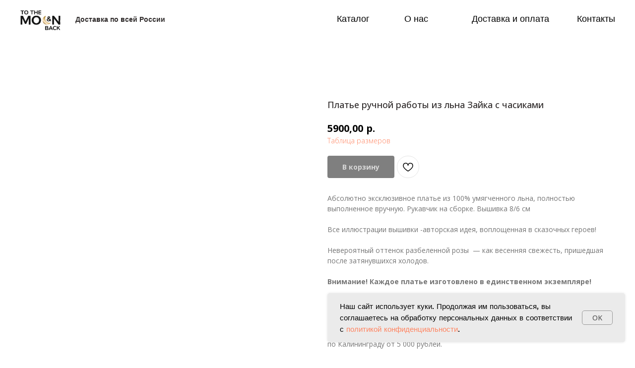

--- FILE ---
content_type: text/html; charset=UTF-8
request_url: https://tothemoonandback.ru/muslinclothes/tproduct/468480813-659730862001-plate-ruchnoi-raboti-iz-lna-zaika-s-chas
body_size: 28012
content:
<!DOCTYPE html> <html> <head> <meta charset="utf-8" /> <meta http-equiv="Content-Type" content="text/html; charset=utf-8" /> <meta name="viewport" content="width=device-width, initial-scale=1.0" /> <!--metatextblock-->
<title>Платье ручной работы из льна Зайка с часиками интернет-магазин Moon&amp;Back</title>
<meta name="description" content="Доставка из Калининграда по всей России.">
<meta name="keywords" content="Купить платье ручной работы из льна Зайка с часиками">
<meta property="og:title" content="Платье ручной работы из льна Зайка с часиками интернет-магазин Moon&amp;Back" />
<meta property="og:description" content="Доставка из Калининграда по всей России." />
<meta property="og:type" content="website" />
<meta property="og:url" content="https://tothemoonandback.ru/muslinclothes/tproduct/468480813-659730862001-plate-ruchnoi-raboti-iz-lna-zaika-s-chas" />
<meta property="og:image" content="https://static.tildacdn.com/stor6164-3335-4333-b763-356265653666/15886402.jpg" />
<link rel="canonical" href="https://tothemoonandback.ru/muslinclothes/tproduct/468480813-659730862001-plate-ruchnoi-raboti-iz-lna-zaika-s-chas" />
<!--/metatextblock--> <meta name="format-detection" content="telephone=no" /> <meta http-equiv="x-dns-prefetch-control" content="on"> <link rel="dns-prefetch" href="https://ws.tildacdn.com"> <link rel="dns-prefetch" href="https://static.tildacdn.com"> <link rel="shortcut icon" href="https://static.tildacdn.com/tild3164-6565-4537-b830-333034343632/favicon_4.ico" type="image/x-icon" /> <!-- Assets --> <script src="https://neo.tildacdn.com/js/tilda-fallback-1.0.min.js" async charset="utf-8"></script> <link rel="stylesheet" href="https://static.tildacdn.com/css/tilda-grid-3.0.min.css" type="text/css" media="all" onerror="this.loaderr='y';"/> <link rel="stylesheet" href="https://static.tildacdn.com/ws/project5798195/tilda-blocks-page28846733.min.css?t=1764859217" type="text/css" media="all" onerror="this.loaderr='y';" /><link rel="stylesheet" href="https://static.tildacdn.com/ws/project5798195/tilda-blocks-page28847103.min.css?t=1764859217" type="text/css" media="all" onerror="this.loaderr='y';" /><link rel="stylesheet" href="https://static.tildacdn.com/ws/project5798195/tilda-blocks-page28976285.min.css?t=1764859197" type="text/css" media="all" onerror="this.loaderr='y';" /> <link rel="preconnect" href="https://fonts.gstatic.com"> <link href="https://fonts.googleapis.com/css2?family=Open+Sans:wght@300..800&subset=latin,cyrillic&display=swap" rel="stylesheet"> <link rel="stylesheet" href="https://static.tildacdn.com/css/tilda-animation-2.0.min.css" type="text/css" media="all" onerror="this.loaderr='y';" /> <link rel="stylesheet" href="https://static.tildacdn.com/css/tilda-popup-1.1.min.css" type="text/css" media="print" onload="this.media='all';" onerror="this.loaderr='y';" /> <noscript><link rel="stylesheet" href="https://static.tildacdn.com/css/tilda-popup-1.1.min.css" type="text/css" media="all" /></noscript> <link rel="stylesheet" href="https://static.tildacdn.com/css/tilda-slds-1.4.min.css" type="text/css" media="print" onload="this.media='all';" onerror="this.loaderr='y';" /> <noscript><link rel="stylesheet" href="https://static.tildacdn.com/css/tilda-slds-1.4.min.css" type="text/css" media="all" /></noscript> <link rel="stylesheet" href="https://static.tildacdn.com/css/tilda-catalog-1.1.min.css" type="text/css" media="print" onload="this.media='all';" onerror="this.loaderr='y';" /> <noscript><link rel="stylesheet" href="https://static.tildacdn.com/css/tilda-catalog-1.1.min.css" type="text/css" media="all" /></noscript> <link rel="stylesheet" href="https://static.tildacdn.com/css/tilda-forms-1.0.min.css" type="text/css" media="all" onerror="this.loaderr='y';" /> <link rel="stylesheet" href="https://static.tildacdn.com/css/tilda-catalog-filters-1.0.min.css" type="text/css" media="all" onerror="this.loaderr='y';" /> <link rel="stylesheet" href="https://static.tildacdn.com/css/tilda-cart-1.0.min.css" type="text/css" media="all" onerror="this.loaderr='y';" /> <link rel="stylesheet" href="https://static.tildacdn.com/css/tilda-delivery-1.0.min.css" type="text/css" media="print" onload="this.media='all';" onerror="this.loaderr='y';" /> <noscript><link rel="stylesheet" href="https://static.tildacdn.com/css/tilda-delivery-1.0.min.css" type="text/css" media="all" /></noscript> <link rel="stylesheet" href="https://static.tildacdn.com/css/tilda-wishlist-1.0.min.css" type="text/css" media="all" onerror="this.loaderr='y';" /> <script nomodule src="https://static.tildacdn.com/js/tilda-polyfill-1.0.min.js" charset="utf-8"></script> <script type="text/javascript">function t_onReady(func) {if(document.readyState!='loading') {func();} else {document.addEventListener('DOMContentLoaded',func);}}
function t_onFuncLoad(funcName,okFunc,time) {if(typeof window[funcName]==='function') {okFunc();} else {setTimeout(function() {t_onFuncLoad(funcName,okFunc,time);},(time||100));}}function t_throttle(fn,threshhold,scope) {return function() {fn.apply(scope||this,arguments);};}function t396_initialScale(t){var e=document.getElementById("rec"+t);if(e){var i=e.querySelector(".t396__artboard");if(i){window.tn_scale_initial_window_width||(window.tn_scale_initial_window_width=document.documentElement.clientWidth);var a=window.tn_scale_initial_window_width,r=[],n,l=i.getAttribute("data-artboard-screens");if(l){l=l.split(",");for(var o=0;o<l.length;o++)r[o]=parseInt(l[o],10)}else r=[320,480,640,960,1200];for(var o=0;o<r.length;o++){var d=r[o];a>=d&&(n=d)}var _="edit"===window.allrecords.getAttribute("data-tilda-mode"),c="center"===t396_getFieldValue(i,"valign",n,r),s="grid"===t396_getFieldValue(i,"upscale",n,r),w=t396_getFieldValue(i,"height_vh",n,r),g=t396_getFieldValue(i,"height",n,r),u=!!window.opr&&!!window.opr.addons||!!window.opera||-1!==navigator.userAgent.indexOf(" OPR/");if(!_&&c&&!s&&!w&&g&&!u){var h=parseFloat((a/n).toFixed(3)),f=[i,i.querySelector(".t396__carrier"),i.querySelector(".t396__filter")],v=Math.floor(parseInt(g,10)*h)+"px",p;i.style.setProperty("--initial-scale-height",v);for(var o=0;o<f.length;o++)f[o].style.setProperty("height","var(--initial-scale-height)");t396_scaleInitial__getElementsToScale(i).forEach((function(t){t.style.zoom=h}))}}}}function t396_scaleInitial__getElementsToScale(t){return t?Array.prototype.slice.call(t.children).filter((function(t){return t&&(t.classList.contains("t396__elem")||t.classList.contains("t396__group"))})):[]}function t396_getFieldValue(t,e,i,a){var r,n=a[a.length-1];if(!(r=i===n?t.getAttribute("data-artboard-"+e):t.getAttribute("data-artboard-"+e+"-res-"+i)))for(var l=0;l<a.length;l++){var o=a[l];if(!(o<=i)&&(r=o===n?t.getAttribute("data-artboard-"+e):t.getAttribute("data-artboard-"+e+"-res-"+o)))break}return r}window.TN_SCALE_INITIAL_VER="1.0",window.tn_scale_initial_window_width=null;</script> <script src="https://static.tildacdn.com/js/jquery-1.10.2.min.js" charset="utf-8" onerror="this.loaderr='y';"></script> <script src="https://static.tildacdn.com/js/tilda-scripts-3.0.min.js" charset="utf-8" defer onerror="this.loaderr='y';"></script> <script src="https://static.tildacdn.com/ws/project5798195/tilda-blocks-page28846733.min.js?t=1764859217" onerror="this.loaderr='y';"></script><script src="https://static.tildacdn.com/ws/project5798195/tilda-blocks-page28847103.min.js?t=1764859217" onerror="this.loaderr='y';"></script><script src="https://static.tildacdn.com/ws/project5798195/tilda-blocks-page28976285.min.js?t=1764859197" charset="utf-8" onerror="this.loaderr='y';"></script> <script src="https://static.tildacdn.com/js/tilda-lazyload-1.0.min.js" charset="utf-8" async onerror="this.loaderr='y';"></script> <script src="https://static.tildacdn.com/js/tilda-animation-2.0.min.js" charset="utf-8" async onerror="this.loaderr='y';"></script> <script src="https://static.tildacdn.com/js/tilda-menu-1.0.min.js" charset="utf-8" async onerror="this.loaderr='y';"></script> <script src="https://static.tildacdn.com/js/hammer.min.js" charset="utf-8" async onerror="this.loaderr='y';"></script> <script src="https://static.tildacdn.com/js/tilda-slds-1.4.min.js" charset="utf-8" async onerror="this.loaderr='y';"></script> <script src="https://static.tildacdn.com/js/tilda-products-1.0.min.js" charset="utf-8" async onerror="this.loaderr='y';"></script> <script src="https://static.tildacdn.com/js/tilda-catalog-1.1.min.js" charset="utf-8" async onerror="this.loaderr='y';"></script> <script src="https://static.tildacdn.com/js/tilda-zero-1.1.min.js" charset="utf-8" async onerror="this.loaderr='y';"></script> <script src="https://static.tildacdn.com/js/tilda-forms-1.0.min.js" charset="utf-8" async onerror="this.loaderr='y';"></script> <script src="https://static.tildacdn.com/js/tilda-cart-1.1.min.js" charset="utf-8" async onerror="this.loaderr='y';"></script> <script src="https://static.tildacdn.com/js/tilda-widget-positions-1.0.min.js" charset="utf-8" async onerror="this.loaderr='y';"></script> <script src="https://static.tildacdn.com/js/tilda-delivery-1.0.min.js" charset="utf-8" async onerror="this.loaderr='y';"></script> <script src="https://static.tildacdn.com/js/tilda-popup-1.0.min.js" charset="utf-8" async onerror="this.loaderr='y';"></script> <script src="https://static.tildacdn.com/js/tilda-wishlist-1.0.min.js" charset="utf-8" async onerror="this.loaderr='y';"></script> <script src="https://static.tildacdn.com/js/tilda-zero-scale-1.0.min.js" charset="utf-8" async onerror="this.loaderr='y';"></script> <script src="https://static.tildacdn.com/js/tilda-skiplink-1.0.min.js" charset="utf-8" async onerror="this.loaderr='y';"></script> <script src="https://static.tildacdn.com/js/tilda-events-1.0.min.js" charset="utf-8" async onerror="this.loaderr='y';"></script> <!-- nominify begin --><meta name="mailru-domain" content="0ZjlDyf85Bx2Asyb" /><!-- nominify end --><script type="text/javascript">window.dataLayer=window.dataLayer||[];</script> <!-- Google Tag Manager --> <script type="text/javascript">(function(w,d,s,l,i){w[l]=w[l]||[];w[l].push({'gtm.start':new Date().getTime(),event:'gtm.js'});var f=d.getElementsByTagName(s)[0],j=d.createElement(s),dl=l!='dataLayer'?'&l='+l:'';j.async=true;j.src='https://www.googletagmanager.com/gtm.js?id='+i+dl;f.parentNode.insertBefore(j,f);})(window,document,'script','dataLayer','G-32NWC02CL6');</script> <!-- End Google Tag Manager --> <!-- Global Site Tag (gtag.js) - Google Analytics --> <script type="text/javascript" data-tilda-cookie-type="analytics">window.mainTracker='gtag';window.gtagTrackerID='UA-236602288-1';function gtag(){dataLayer.push(arguments);}
setTimeout(function(){(function(w,d,s,i){var f=d.getElementsByTagName(s)[0],j=d.createElement(s);j.async=true;j.src='https://www.googletagmanager.com/gtag/js?id='+i;f.parentNode.insertBefore(j,f);gtag('js',new Date());gtag('config',i,{});})(window,document,'script',window.gtagTrackerID);},2000);</script> <script type="text/javascript">(function() {if((/bot|google|yandex|baidu|bing|msn|duckduckbot|teoma|slurp|crawler|spider|robot|crawling|facebook/i.test(navigator.userAgent))===false&&typeof(sessionStorage)!='undefined'&&sessionStorage.getItem('visited')!=='y'&&document.visibilityState){var style=document.createElement('style');style.type='text/css';style.innerHTML='@media screen and (min-width: 980px) {.t-records {opacity: 0;}.t-records_animated {-webkit-transition: opacity ease-in-out .2s;-moz-transition: opacity ease-in-out .2s;-o-transition: opacity ease-in-out .2s;transition: opacity ease-in-out .2s;}.t-records.t-records_visible {opacity: 1;}}';document.getElementsByTagName('head')[0].appendChild(style);function t_setvisRecs(){var alr=document.querySelectorAll('.t-records');Array.prototype.forEach.call(alr,function(el) {el.classList.add("t-records_animated");});setTimeout(function() {Array.prototype.forEach.call(alr,function(el) {el.classList.add("t-records_visible");});sessionStorage.setItem("visited","y");},400);}
document.addEventListener('DOMContentLoaded',t_setvisRecs);}})();</script></head> <body class="t-body" style="margin:0;"> <!--allrecords--> <div id="allrecords" class="t-records" data-product-page="y" data-hook="blocks-collection-content-node" data-tilda-project-id="5798195" data-tilda-page-id="28976285" data-tilda-page-alias="muslinclothes" data-tilda-formskey="4a93929b74ec4c0fd8d2b40b45798195" data-tilda-lazy="yes" data-tilda-root-zone="com" data-tilda-project-headcode="yes" data-tilda-ts="y" data-tilda-project-country="RU">
<div id="rec466419934" class="r t-rec" style="" data-animationappear="off" data-record-type="1002"> <script>t_onReady(function() {setTimeout(function() {t_onFuncLoad('twishlist__init',function() {twishlist__init('466419934');});},500);var rec=document.querySelector('#rec466419934');if(!rec) return;var userAgent=navigator.userAgent.toLowerCase();var isAndroid=userAgent.indexOf('android')!==-1;var body=document.body;if(!body) return;var isScrollablefFix=body.classList.contains('t-body_scrollable-fix-for-android');if(isAndroid&&!isScrollablefFix) {body.classList.add('t-body_scrollable-fix-for-android');document.head.insertAdjacentHTML('beforeend','<style>@media screen and (max-width: 560px) {\n.t-body_scrollable-fix-for-android {\noverflow: visible !important;\n}\n}\n</style>');console.log('Android css fix was inited');};if(userAgent.indexOf('instagram')!==-1&&userAgent.indexOf('iphone')!==-1) {body.style.position='relative';}
var wishlistWindow=rec.querySelector('.t1002__wishlistwin');var currentMode=document.querySelector('.t-records').getAttribute('data-tilda-mode');if(wishlistWindow&&currentMode!=='edit'&&currentMode!=='preview') {wishlistWindow.addEventListener('scroll',t_throttle(function() {if(window.lazy==='y'||document.querySelector('#allrecords').getAttribute('data-tilda-lazy')==='yes') {t_onFuncLoad('t_lazyload_update',function() {t_lazyload_update();});}},500));}});</script> <div class="t1002" data-wishlist-hook="#showfavorites" data-openwishlist-onorder="yes" data-wishlistbtn-pos="picture" data-project-currency="р." data-project-currency-side="r" data-project-currency-sep="," data-project-currency-code="RUB" data-wishlist-maxstoredays="10"> <div class="t1002__wishlisticon t1002__wishlisticon_sm" style="top:20px;bottom:initial;right:100px;"> <div class="t1002__wishlisticon-wrapper"> <div class="t1002__wishlisticon-imgwrap"> <svg role="img" width="41" height="35" viewBox="0 0 41 35" fill="none" xmlns="http://www.w3.org/2000/svg" class="t1002__wishlisticon-img"> <path d="M39.9516 11.9535C39.9516 22.5416 20.4993 33.8088 20.4993 33.8088C20.4993 33.8088 1.04688 22.5416 1.04688 11.9535C1.04688 -2.42254 20.4993 -2.2284 20.4993 10.4239C20.4993 -2.2284 39.9516 -2.03914 39.9516 11.9535Z" stroke-width="1.5" stroke-linejoin="round"/> </svg> </div> <div class="t1002__wishlisticon-counter js-wishlisticon-counter" style="background-color:#302c2c;"></div> </div> </div> <div class="t1002__wishlistwin" style="display:none"> <div class="t1002__wishlistwin-content"> <div class="t1002__close t1002__wishlistwin-close"> <button type="button" class="t1002__close-button t1002__wishlistwin-close-wrapper" aria-label="Закрыть вишлист"> <svg role="presentation" class="t1002__wishlistwin-close-icon" width="23px" height="23px" viewBox="0 0 23 23" version="1.1" xmlns="http://www.w3.org/2000/svg" xmlns:xlink="http://www.w3.org/1999/xlink"> <g stroke="none" stroke-width="1" fill="#000" fill-rule="evenodd"> <rect transform="translate(11.313708, 11.313708) rotate(-45.000000) translate(-11.313708, -11.313708) " x="10.3137085" y="-3.6862915" width="2" height="30"></rect> <rect transform="translate(11.313708, 11.313708) rotate(-315.000000) translate(-11.313708, -11.313708) " x="10.3137085" y="-3.6862915" width="2" height="30"></rect> </g> </svg> </button> </div> <div class="t1002__wishlistwin-top"> <div class="t1002__wishlistwin-heading t-name t-name_xl">Избранное</div> </div> <div class="t1002__wishlistwin-products"></div> </div> </div> </div> <style>.t1002__addBtn:not(.t-popup .t1002__addBtn):not(.t-store__product-snippet .t1002__addBtn){}.t1002__addBtn{border-radius:30px;}.t1002__addBtn svg path{}.t1002__addBtn.t1002__addBtn_active{}.t1002__addBtn:hover svg path,.t1002__addBtn_active svg path{fill:#ebbcbc !important;stroke:#ebbcbc;}@media (hover:none) and (pointer:coarse){a.t1002__addBtn:not(.t1002__addBtn_active):hover svg path{fill:transparent !important;stroke:#000;}.t1002__addBtn:hover svg{-webkit-transform:scale(1);transform:scale(1);}}@media screen and (max-width:960px){.t1002__wishlisticon{top:10px !important;bottom:initial !important;right:80px !important;left:initial !important;}}</style> <style>.t-menuwidgeticons__wishlist .t-menuwidgeticons__icon-counter{background-color:#302c2c;;}</style> </div>

<!-- PRODUCT START -->

                
                        
                    
        
        
<!-- product header -->
<!--header-->
<div id="t-header" class="t-records" data-hook="blocks-collection-content-node" data-tilda-project-id="5798195" data-tilda-page-id="28846733" data-tilda-formskey="4a93929b74ec4c0fd8d2b40b45798195" data-tilda-lazy="yes" data-tilda-root-zone="one"  data-tilda-project-headcode="yes"  data-tilda-ts="y"    data-tilda-project-country="RU">

    <div id="rec531182541" class="r t-rec" style=" " data-animationappear="off" data-record-type="868"      >
<!-- t868 -->


<div class="t868">
	<div
	class="t-popup"
	data-tooltip-hook=""
		role="dialog"
	aria-modal="true"
	tabindex="-1"
		>

	<div class="t-popup__close t-popup__block-close">
							
		<button
			type="button"
			class="t-popup__close-wrapper t-popup__block-close-button"
			aria-label="Close dialog window"
		>
			<svg role="presentation" class="t-popup__close-icon" width="23px" height="23px" viewBox="0 0 23 23" version="1.1" xmlns="http://www.w3.org/2000/svg" xmlns:xlink="http://www.w3.org/1999/xlink">
				<g stroke="none" stroke-width="1" fill="#fff" fill-rule="evenodd">
					<rect transform="translate(11.313708, 11.313708) rotate(-45.000000) translate(-11.313708, -11.313708) " x="10.3137085" y="-3.6862915" width="2" height="30"></rect>
					<rect transform="translate(11.313708, 11.313708) rotate(-315.000000) translate(-11.313708, -11.313708) " x="10.3137085" y="-3.6862915" width="2" height="30"></rect>
				</g>
			</svg>
		</button>
	</div>

		                                                                                                                                                        		                                                    
	<div class="t-popup__container t-width t-width_10" >
            		<div class="t868__code-wrap">
    			<!-- nominify begin -->
    			<!-- Yandex.Metrika counter -->
<script type="text/javascript" >
   (function(m,e,t,r,i,k,a){m[i]=m[i]||function(){(m[i].a=m[i].a||[]).push(arguments)};
   m[i].l=1*new Date();
   for (var j = 0; j < document.scripts.length; j++) {if (document.scripts[j].src === r) { return; }}
   k=e.createElement(t),a=e.getElementsByTagName(t)[0],k.async=1,k.src=r,a.parentNode.insertBefore(k,a)})
   (window, document, "script", "https://mc.yandex.ru/metrika/tag.js", "ym");

   ym(89845995, "init", {
        clickmap:true,
        trackLinks:true,
        accurateTrackBounce:true,
        webvisor:true,
        ecommerce:"dataLayer"
   });
</script>
<noscript><div><img src="https://mc.yandex.ru/watch/89845995" style="position:absolute; left:-9999px;" alt="" /></div></noscript>
<!-- /Yandex.Metrika counter -->
    			    			<!-- nominify end -->
    		</div>
        	</div>

	</div>
</div>


<script>
	t_onReady(function () {
		setTimeout(function () {
			t_onFuncLoad('t868_initPopup', function () {
				t868_initPopup('531182541');
			});
		}, 500);
	});
</script>


</div>


    <div id="rec467177563" class="r t-rec" style="background-color:#f0eded; " data-animationappear="off" data-record-type="396"    data-bg-color="#f0eded"  >
<!-- T396 -->
<style>#rec467177563 .t396__artboard {height: 78px; background-color: #ffffff; }#rec467177563 .t396__filter {height: 78px;    }#rec467177563 .t396__carrier{height: 78px;background-position: center center;background-attachment: scroll;background-size: cover;background-repeat: no-repeat;}@media screen and (max-width: 1199px) {#rec467177563 .t396__artboard,#rec467177563 .t396__filter,#rec467177563 .t396__carrier {}#rec467177563 .t396__filter {}#rec467177563 .t396__carrier {background-attachment: scroll;}}@media screen and (max-width: 959px) {#rec467177563 .t396__artboard,#rec467177563 .t396__filter,#rec467177563 .t396__carrier {height: 108px;}#rec467177563 .t396__filter {}#rec467177563 .t396__carrier {background-attachment: scroll;}}@media screen and (max-width: 639px) {#rec467177563 .t396__artboard,#rec467177563 .t396__filter,#rec467177563 .t396__carrier {height: 128px;}#rec467177563 .t396__filter {}#rec467177563 .t396__carrier {background-attachment: scroll;}}@media screen and (max-width: 479px) {#rec467177563 .t396__artboard,#rec467177563 .t396__filter,#rec467177563 .t396__carrier {height: 98px;}#rec467177563 .t396__filter {}#rec467177563 .t396__carrier {background-attachment: scroll;}}#rec467177563 .tn-elem[data-elem-id="1657303782826"] {
  z-index: 1;
  top: 0px;
  left: 0px;
  width: 119px;
  height: 77px;
}
#rec467177563 .tn-elem[data-elem-id="1657303782826"] .tn-atom {
  background-position: center center;
  background-size: cover;
  background-repeat: no-repeat;
  border-width: var(--t396-borderwidth, 0);
  border-style: var(--t396-borderstyle, solid);
  border-color: var(--t396-bordercolor, transparent);
  transition: background-color var(--t396-speedhover,0s) ease-in-out, color var(--t396-speedhover,0s) ease-in-out, border-color var(--t396-speedhover,0s) ease-in-out, box-shadow var(--t396-shadowshoverspeed,0.2s) ease-in-out;
}
@media screen and (max-width: 959px) {
  #rec467177563 .tn-elem[data-elem-id="1657303782826"] {
    width: 80px;
    height: 73px;
  }
}
@media screen and (max-width: 639px) {
  #rec467177563 .tn-elem[data-elem-id="1657303782826"] {
    width: 110px;
    height: 94px;
  }
}
@media screen and (max-width: 479px) {
  #rec467177563 .tn-elem[data-elem-id="1657303782826"] {
    width: 98px;
    height: 53px;
  }
}#rec467177563 .tn-elem[data-elem-id="1670149273212"] {
  color: #302c2c;
  text-align: LEFT;
  z-index: 2;
  top: 30px;
  left: 130px;
  width: 259px;
  height: auto;
}
#rec467177563 .tn-elem[data-elem-id="1670149273212"] .tn-atom {
  color: #302c2c;
  font-size: 14px;
  font-family: 'Aquawax', Arial,sans-serif;
  line-height: NaN;
  font-weight: 600;
  background-position: center center;
  border-width: var(--t396-borderwidth, 0);
  border-style: var(--t396-borderstyle, solid);
  border-color: var(--t396-bordercolor, transparent);
  transition: background-color var(--t396-speedhover,0s) ease-in-out, color var(--t396-speedhover,0s) ease-in-out, border-color var(--t396-speedhover,0s) ease-in-out, box-shadow var(--t396-shadowshoverspeed,0.2s) ease-in-out;
  text-shadow: var(--t396-shadow-text-x, 0px) var(--t396-shadow-text-y, 0px) var(--t396-shadow-text-blur, 0px) rgba(var(--t396-shadow-text-color), var(--t396-shadow-text-opacity, 100%));
}
@media screen and (max-width: 1199px) {
  #rec467177563 .tn-elem[data-elem-id="1670149273212"] {
    height: auto;
  }
}
@media screen and (max-width: 959px) {
  #rec467177563 .tn-elem[data-elem-id="1670149273212"] {
    height: auto;
  }
  #rec467177563 .tn-elem[data-elem-id="1670149273212"] .tn-atom {
    font-size: 10px;
    background-size: cover;
  }
}
@media screen and (max-width: 639px) {
  #rec467177563 .tn-elem[data-elem-id="1670149273212"] {
    width: 197px;
    height: auto;
  }
  #rec467177563 .tn-elem[data-elem-id="1670149273212"] .tn-atom {
    font-size: 10px;
    background-size: cover;
  }
}
@media screen and (max-width: 479px) {
  #rec467177563 .tn-elem[data-elem-id="1670149273212"] {
    width: 265px;
    height: auto;
    text-align: center;
  }
}#rec467177563 .tn-elem[data-elem-id="1657303782830"] {
  color: #000000;
  text-align: LEFT;
  z-index: 3;
  top:  27px;;
  left:  calc(50% - 600px + 775px);;
  width: 91px;
  height: auto;
}
#rec467177563 .tn-elem[data-elem-id="1657303782830"] .tn-atom {
  color: #000000;
  font-size: 18px;
  font-family: 'Aquawax', Arial,sans-serif;
  line-height: NaN;
  font-weight: 500;
  background-position: center center;
  border-width: var(--t396-borderwidth, 0);
  border-style: var(--t396-borderstyle, solid);
  border-color: var(--t396-bordercolor, transparent);
  transition: background-color var(--t396-speedhover,0s) ease-in-out, color var(--t396-speedhover,0s) ease-in-out, border-color var(--t396-speedhover,0s) ease-in-out, box-shadow var(--t396-shadowshoverspeed,0.2s) ease-in-out;
  text-shadow: var(--t396-shadow-text-x, 0px) var(--t396-shadow-text-y, 0px) var(--t396-shadow-text-blur, 0px) rgba(var(--t396-shadow-text-color), var(--t396-shadow-text-opacity, 100%));
}
@media screen and (max-width: 1199px) {
  #rec467177563 .tn-elem[data-elem-id="1657303782830"] {
    top:  30px;;
    left:  calc(50% - 480px + 532px);;
    width: 117px;
    height: auto;
  }
}
@media screen and (max-width: 959px) {
  #rec467177563 .tn-elem[data-elem-id="1657303782830"] {
    top:  40px;;
    left:  calc(50% - 320px + 270px);;
    width: 72px;
    height: auto;
  }
}
@media screen and (max-width: 639px) {
  #rec467177563 .tn-elem[data-elem-id="1657303782830"] {
    top:  35px;;
    left:  calc(50% - 240px + 175px);;
    width: 72px;
    height: auto;
    text-align: left;
  }
}
@media screen and (max-width: 479px) {
  #rec467177563 .tn-elem[data-elem-id="1657303782830"] {
    top:  70px;;
    left:  calc(50% - 160px + 70px);;
    width: 40px;
    height: auto;
    text-align: center;
  }
  #rec467177563 .tn-elem[data-elem-id="1657303782830"] .tn-atom {
    font-size: 12px;
    background-size: cover;
  }
}#rec467177563 .tn-elem[data-elem-id="1657303782834"] {
  color: #000000;
  text-align: center;
  z-index: 4;
  top:  27px;;
  left:  calc(50% - 600px + 882px);;
  width: 214px;
  height: auto;
}
#rec467177563 .tn-elem[data-elem-id="1657303782834"] .tn-atom {
  color: #000000;
  font-size: 18px;
  font-family: 'Aquawax', Arial,sans-serif;
  line-height: NaN;
  font-weight: 500;
  background-position: center center;
  border-width: var(--t396-borderwidth, 0);
  border-style: var(--t396-borderstyle, solid);
  border-color: var(--t396-bordercolor, transparent);
  transition: background-color var(--t396-speedhover,0s) ease-in-out, color var(--t396-speedhover,0s) ease-in-out, border-color var(--t396-speedhover,0s) ease-in-out, box-shadow var(--t396-shadowshoverspeed,0.2s) ease-in-out;
  text-shadow: var(--t396-shadow-text-x, 0px) var(--t396-shadow-text-y, 0px) var(--t396-shadow-text-blur, 0px) rgba(var(--t396-shadow-text-color), var(--t396-shadow-text-opacity, 100%));
}
@media screen and (max-width: 1199px) {
  #rec467177563 .tn-elem[data-elem-id="1657303782834"] {
    top:  30px;;
    left:  calc(50% - 480px + 630px);;
    width: 212px;
    height: auto;
  }
}
@media screen and (max-width: 959px) {
  #rec467177563 .tn-elem[data-elem-id="1657303782834"] {
    top:  40px;;
    left:  calc(50% - 320px + 349px);;
    width: 184px;
    height: auto;
  }
}
@media screen and (max-width: 639px) {
  #rec467177563 .tn-elem[data-elem-id="1657303782834"] {
    top:  35px;;
    left:  calc(50% - 240px + 280px);;
    width: 188px;
    height: auto;
    text-align: left;
  }
}
@media screen and (max-width: 479px) {
  #rec467177563 .tn-elem[data-elem-id="1657303782834"] {
    top:  70px;;
    left:  calc(50% - 160px + 132px);;
    width: 110px;
    height: auto;
    text-align: center;
  }
  #rec467177563 .tn-elem[data-elem-id="1657303782834"] .tn-atom {
    font-size: 12px;
    background-size: cover;
  }
}#rec467177563 .tn-elem[data-elem-id="1661197528873"] {
  color: #000000;
  text-align: LEFT;
  z-index: 5;
  top:  27px;;
  left:  calc(50% - 600px + 639px);;
  width: 103px;
  height: auto;
}
#rec467177563 .tn-elem[data-elem-id="1661197528873"] .tn-atom {
  color: #000000;
  font-size: 18px;
  font-family: 'Aquawax', Arial,sans-serif;
  line-height: NaN;
  font-weight: 500;
  background-position: center center;
  border-width: var(--t396-borderwidth, 0);
  border-style: var(--t396-borderstyle, solid);
  border-color: var(--t396-bordercolor, transparent);
  transition: background-color var(--t396-speedhover,0s) ease-in-out, color var(--t396-speedhover,0s) ease-in-out, border-color var(--t396-speedhover,0s) ease-in-out, box-shadow var(--t396-shadowshoverspeed,0.2s) ease-in-out;
  text-shadow: var(--t396-shadow-text-x, 0px) var(--t396-shadow-text-y, 0px) var(--t396-shadow-text-blur, 0px) rgba(var(--t396-shadow-text-color), var(--t396-shadow-text-opacity, 100%));
}
@media screen and (max-width: 1199px) {
  #rec467177563 .tn-elem[data-elem-id="1661197528873"] {
    top:  30px;;
    left:  calc(50% - 480px + 387px);;
    width: 132px;
    height: auto;
  }
}
@media screen and (max-width: 959px) {
  #rec467177563 .tn-elem[data-elem-id="1661197528873"] {
    top:  40px;;
    left:  calc(50% - 320px + 169px);;
    width: 80px;
    height: auto;
  }
}
@media screen and (max-width: 639px) {
  #rec467177563 .tn-elem[data-elem-id="1661197528873"] {
    top:  78px;;
    left:  calc(50% - 240px + 175px);;
    width: 101px;
    height: auto;
    text-align: left;
  }
}
@media screen and (max-width: 479px) {
  #rec467177563 .tn-elem[data-elem-id="1661197528873"] {
    top:  70px;;
    left:  calc(50% - 160px + 0px);;
    width: 60px;
    height: auto;
    text-align: center;
  }
  #rec467177563 .tn-elem[data-elem-id="1661197528873"] .tn-atom {
    font-size: 12px;
    background-size: cover;
  }
}#rec467177563 .tn-elem[data-elem-id="1657303782836"] {
  color: #000000;
  text-align: LEFT;
  z-index: 6;
  top:  27px;;
  left:  calc(50% - 600px + 1123px);;
  width: 134px;
  height: auto;
}
#rec467177563 .tn-elem[data-elem-id="1657303782836"] .tn-atom {
  color: #000000;
  font-size: 18px;
  font-family: 'Aquawax', Arial,sans-serif;
  line-height: NaN;
  font-weight: 500;
  background-position: center center;
  border-width: var(--t396-borderwidth, 0);
  border-style: var(--t396-borderstyle, solid);
  border-color: var(--t396-bordercolor, transparent);
  transition: background-color var(--t396-speedhover,0s) ease-in-out, color var(--t396-speedhover,0s) ease-in-out, border-color var(--t396-speedhover,0s) ease-in-out, box-shadow var(--t396-shadowshoverspeed,0.2s) ease-in-out;
  text-shadow: var(--t396-shadow-text-x, 0px) var(--t396-shadow-text-y, 0px) var(--t396-shadow-text-blur, 0px) rgba(var(--t396-shadow-text-color), var(--t396-shadow-text-opacity, 100%));
}
@media screen and (max-width: 1199px) {
  #rec467177563 .tn-elem[data-elem-id="1657303782836"] {
    top:  30px;;
    left:  calc(50% - 480px + 880px);;
    width: 80px;
    height: auto;
  }
}
@media screen and (max-width: 959px) {
  #rec467177563 .tn-elem[data-elem-id="1657303782836"] {
    top:  40px;;
    left:  calc(50% - 320px + 547px);;
    width: 101px;
    height: auto;
  }
}
@media screen and (max-width: 639px) {
  #rec467177563 .tn-elem[data-elem-id="1657303782836"] {
    top:  78px;;
    left:  calc(50% - 240px + 281px);;
    width: 153px;
    height: auto;
    text-align: left;
  }
}
@media screen and (max-width: 479px) {
  #rec467177563 .tn-elem[data-elem-id="1657303782836"] {
    top:  70px;;
    left:  calc(50% - 160px + 230px);;
    width: 80px;
    height: auto;
    text-align: right;
  }
  #rec467177563 .tn-elem[data-elem-id="1657303782836"] .tn-atom {
    font-size: 12px;
    background-size: cover;
  }
}</style>










<div class='t396'>

	<div class="t396__artboard" data-artboard-recid="467177563" data-artboard-screens="320,480,640,960,1200"

				data-artboard-height="78"
		data-artboard-valign="center"
				 data-artboard-upscale="grid" 																				
							
																																															
				 data-artboard-height-res-320="98" 																																																
																																															
				 data-artboard-height-res-480="128" 																																																
																																															
				 data-artboard-height-res-640="108" 																																																
																																															
																																																				
						>

		
				
								
																											
																											
																											
																											
					
					<div class="t396__carrier" data-artboard-recid="467177563"></div>
		
		
		<div class="t396__filter" data-artboard-recid="467177563"></div>

		
					
		
				
										
		
				
						
	
			
	
						
												
												
												
												
									
	
			
	<div class='t396__elem tn-elem tn-elem__4671775631657303782826' data-elem-id='1657303782826' data-elem-type='shape'
				data-field-top-value="1"
		data-field-left-value="-18"
		 data-field-height-value="77" 		 data-field-width-value="119" 		data-field-axisy-value="top"
		data-field-axisx-value="left"
		data-field-container-value="grid"
		data-field-topunits-value="px"
		data-field-leftunits-value="px"
		data-field-heightunits-value="px"
		data-field-widthunits-value="px"
																																																																								
							
			
																																																																																																																																								
												
				 data-field-top-res-320-value="0" 				 data-field-left-res-320-value="113" 				 data-field-height-res-320-value="53" 				 data-field-width-res-320-value="98" 																																																																																																																								
			
					
			
																																																																																																																																								
												
				 data-field-top-res-480-value="5" 				 data-field-left-res-480-value="30" 				 data-field-height-res-480-value="94" 				 data-field-width-res-480-value="110" 																																																																																																																								
			
					
			
																																																																																																																																								
												
				 data-field-top-res-640-value="11" 				 data-field-left-res-640-value="40" 				 data-field-height-res-640-value="73" 				 data-field-width-res-640-value="80" 																																																																																																																								
			
					
			
																																																																																																																																								
												
																																																																																																																																								
			
					
			
		
		
		
			>

		
									
				
				
																			
																				
																				
																				
																				
					
							<a class='tn-atom' href="https://tothemoonandback.ru/"				 																																			style="background-image:url('https://static.tildacdn.com/tild6661-6139-4133-b739-343236643236/8e2f7fdf-2b9f-4425-b.png');"
																																								aria-label=''							role="img"
												>
			</a>
		
				
				
				
				
				
				
				
	</div>

			
							
		
				
						
	
			
	
						
												
												
												
												
									
	
			
	<div class='t396__elem tn-elem tn-elem__4671775631670149273212' data-elem-id='1670149273212' data-elem-type='text'
				data-field-top-value="31"
		data-field-left-value="112"
				 data-field-width-value="259" 		data-field-axisy-value="top"
		data-field-axisx-value="left"
		data-field-container-value="grid"
		data-field-topunits-value="px"
		data-field-leftunits-value="px"
		data-field-heightunits-value=""
		data-field-widthunits-value="px"
																																																																						 data-field-fontsize-value="14" 		
							
			
																																																																																																																																								
												
				 data-field-top-res-320-value="46" 				 data-field-left-res-320-value="29" 								 data-field-width-res-320-value="265" 																																																																																																																								
			
					
			
																																																																																																																																								
												
				 data-field-top-res-480-value="89" 				 data-field-left-res-480-value="30" 								 data-field-width-res-480-value="197" 																																																																																																																								 data-field-fontsize-res-480-value="10" 
			
					
			
																																																																																																																																								
												
				 data-field-top-res-640-value="73" 				 data-field-left-res-640-value="23" 																																																																																																																																 data-field-fontsize-res-640-value="10" 
			
					
			
																																																																																																																																								
												
				 data-field-top-res-960-value="32" 				 data-field-left-res-960-value="119" 																																																																																																																																
			
					
			
		
		
		
			>

		
									
							<div class='tn-atom'field='tn_text_1670149273212'>Доставка по всей России</div>		
				
																			
																				
																				
																				
																				
					
				
				
				
				
				
				
				
				
	</div>

			
						
					
		
				
						
	
			
	
						
												
												
												
												
									
	
			
	<div class='t396__elem tn-elem tn-elem__4671775631657303782830' data-elem-id='1657303782830' data-elem-type='text'
				data-field-top-value="27"
		data-field-left-value="775"
				 data-field-width-value="91" 		data-field-axisy-value="top"
		data-field-axisx-value="left"
		data-field-container-value="grid"
		data-field-topunits-value="px"
		data-field-leftunits-value="px"
		data-field-heightunits-value=""
		data-field-widthunits-value="px"
																																																																						 data-field-fontsize-value="18" 		
							
			
																																																																																																																																								
												
				 data-field-top-res-320-value="70" 				 data-field-left-res-320-value="70" 								 data-field-width-res-320-value="40" 																																																																																																																								 data-field-fontsize-res-320-value="12" 
			
					
			
																																																																																																																																								
												
				 data-field-top-res-480-value="35" 				 data-field-left-res-480-value="175" 								 data-field-width-res-480-value="72" 																																																																																																																								
			
					
			
																																																																																																																																								
												
				 data-field-top-res-640-value="40" 				 data-field-left-res-640-value="270" 								 data-field-width-res-640-value="72" 																																																																																																																								
			
					
			
																																																																																																																																								
												
				 data-field-top-res-960-value="30" 				 data-field-left-res-960-value="532" 								 data-field-width-res-960-value="117" 																																																																																																																								
			
					
			
		
		
		
			>

		
									
							<div class='tn-atom'><a href="https://tothemoonandback.ru/about-us"style="color: inherit">О нас</a></div>		
				
																			
																				
																				
																				
																				
					
				
				
				
				
				
				
				
				
	</div>

			
					
		
				
						
	
			
	
						
												
												
												
												
									
	
			
	<div class='t396__elem tn-elem tn-elem__4671775631657303782834' data-elem-id='1657303782834' data-elem-type='text'
				data-field-top-value="27"
		data-field-left-value="882"
				 data-field-width-value="214" 		data-field-axisy-value="top"
		data-field-axisx-value="left"
		data-field-container-value="grid"
		data-field-topunits-value="px"
		data-field-leftunits-value="px"
		data-field-heightunits-value=""
		data-field-widthunits-value="px"
																																																																						 data-field-fontsize-value="18" 		
							
			
																																																																																																																																								
												
				 data-field-top-res-320-value="70" 				 data-field-left-res-320-value="132" 								 data-field-width-res-320-value="110" 																																																																																																																								 data-field-fontsize-res-320-value="12" 
			
					
			
																																																																																																																																								
												
				 data-field-top-res-480-value="35" 				 data-field-left-res-480-value="280" 								 data-field-width-res-480-value="188" 																																																																																																																								
			
					
			
																																																																																																																																								
												
				 data-field-top-res-640-value="40" 				 data-field-left-res-640-value="349" 								 data-field-width-res-640-value="184" 																																																																																																																								
			
					
			
																																																																																																																																								
												
				 data-field-top-res-960-value="30" 				 data-field-left-res-960-value="630" 								 data-field-width-res-960-value="212" 																																																																																																																								
			
					
			
		
		
		
			>

		
									
							<div class='tn-atom'><a href="https://tothemoonandback.ru/deliveryandpayment"style="color: inherit">Доставка и оплата</a></div>		
				
																			
																				
																				
																				
																				
					
				
				
				
				
				
				
				
				
	</div>

			
					
		
				
						
	
			
	
						
												
												
												
												
									
	
			
	<div class='t396__elem tn-elem tn-elem__4671775631661197528873' data-elem-id='1661197528873' data-elem-type='text'
				data-field-top-value="27"
		data-field-left-value="639"
				 data-field-width-value="103" 		data-field-axisy-value="top"
		data-field-axisx-value="left"
		data-field-container-value="grid"
		data-field-topunits-value="px"
		data-field-leftunits-value="px"
		data-field-heightunits-value=""
		data-field-widthunits-value="px"
																																																																						 data-field-fontsize-value="18" 		
							
			
																																																																																																																																								
												
				 data-field-top-res-320-value="70" 				 data-field-left-res-320-value="0" 								 data-field-width-res-320-value="60" 																																																																																																																								 data-field-fontsize-res-320-value="12" 
			
					
			
																																																																																																																																								
												
				 data-field-top-res-480-value="78" 				 data-field-left-res-480-value="175" 								 data-field-width-res-480-value="101" 																																																																																																																								
			
					
			
																																																																																																																																								
												
				 data-field-top-res-640-value="40" 				 data-field-left-res-640-value="169" 								 data-field-width-res-640-value="80" 																																																																																																																								
			
					
			
																																																																																																																																								
												
				 data-field-top-res-960-value="30" 				 data-field-left-res-960-value="387" 								 data-field-width-res-960-value="132" 																																																																																																																								
			
					
			
		
		
		
			>

		
									
							<div class='tn-atom'><a href="http://tothemoonandback.ru/catalog"style="color: inherit">Каталог</a></div>		
				
																			
																				
																				
																				
																				
					
				
				
				
				
				
				
				
				
	</div>

			
					
		
				
						
	
			
	
						
												
												
												
												
									
	
			
	<div class='t396__elem tn-elem tn-elem__4671775631657303782836' data-elem-id='1657303782836' data-elem-type='text'
				data-field-top-value="27"
		data-field-left-value="1123"
				 data-field-width-value="134" 		data-field-axisy-value="top"
		data-field-axisx-value="left"
		data-field-container-value="grid"
		data-field-topunits-value="px"
		data-field-leftunits-value="px"
		data-field-heightunits-value=""
		data-field-widthunits-value="px"
																																																																						 data-field-fontsize-value="18" 		
							
			
																																																																																																																																								
												
				 data-field-top-res-320-value="70" 				 data-field-left-res-320-value="230" 								 data-field-width-res-320-value="80" 																																																																																																																								 data-field-fontsize-res-320-value="12" 
			
					
			
																																																																																																																																								
												
				 data-field-top-res-480-value="78" 				 data-field-left-res-480-value="281" 								 data-field-width-res-480-value="153" 																																																																																																																								
			
					
			
																																																																																																																																								
												
				 data-field-top-res-640-value="40" 				 data-field-left-res-640-value="547" 								 data-field-width-res-640-value="101" 												 data-field-container-res-640-value="grid" 																																																																																																												
			
					
			
																																																																																																																																								
												
				 data-field-top-res-960-value="30" 				 data-field-left-res-960-value="880" 								 data-field-width-res-960-value="80" 																																																																																																																								
			
					
			
		
		
		
			>

		
									
							<div class='tn-atom'><a href="https://tothemoonandback.ru/contacts"style="color: inherit">Контакты</a></div>		
				
																			
																				
																				
																				
																				
					
				
				
				
				
				
				
				
				
	</div>

			
			</div> 
</div> 
<script>
											
											
											
											
											
					
					
	
		t_onReady(function () {
			t_onFuncLoad('t396_init', function () {
				t396_init('467177563');
			});
		});
	
</script>



<!-- /T396 -->

</div>


    


    <div id="rec466421399" class="r t-rec" style=" " data-animationappear="off" data-record-type="886"      >
<!-- T886 -->

<div class="t886 t886_closed" data-storage-item="t886cookiename_5798195" style="right:20px;">
	<div class="t886__wrapper" style="background-color:#ebebeb; width:600px;">
		<div class="t886__text t-text t-text_xs t-valign_middle" field="text">Наш сайт использует куки. Продолжая им пользоваться, вы соглашаетесь на обработку персональных данных в соответствии с <a href="https://tothemoonandback.ru/politics" target="_blank" rel="noreferrer noopener">политикой конфиденциальности</a>.</div>
		
						
	
	
			
						
				
				
						
																										
			<div
			class="t-btn t-btnflex t-btnflex_type_button t-btnflex_sm t886__btn"
							type="button"
																							><span class="t-btnflex__text">OK</span>
<style>#rec466421399 .t-btnflex.t-btnflex_type_button {color:#555555;background-color:#ebebeb;border-style:solid !important;border-color:#999999 !important;--border-width:1px;border-radius:5px;box-shadow:none !important;font-weight:500;transition-duration:0.2s;transition-property: background-color, color, border-color, box-shadow, opacity, transform, gap;transition-timing-function: ease-in-out;}@media (hover: hover) {#rec466421399 .t-btnflex.t-btnflex_type_button:not(.t-animate_no-hover):hover {color:#111111 !important;border-color:#111111 !important;background-color:#e8e8e8 !important;}#rec466421399 .t-btnflex.t-btnflex_type_button:not(.t-animate_no-hover):focus-visible {color:#111111 !important;border-color:#111111 !important;background-color:#e8e8e8 !important;}}</style></div>
		</div>
</div>

<script type="text/javascript">

	t_onReady(function () {
		t_onFuncLoad('t886_init', function () {
			t886_init('466421399');
		});
	});

</script>

	<style>
		#rec466421399 .t886__text {
			text-align: left;
		}
	</style>










	
				
				
					
						
		
										
		
							
					
									
		 

		
				
	                                                        
            <style>#rec466421399 .t886__wrapper {box-shadow: 0px 0px 5px rgba(0,0,0,0.1);}</style>
                                                                                                                                                            		                                                                                                        <style> #rec466421399 .t886__wrapper { border-radius:5px; }</style>
    

</div>

</div>
<!--/header-->


<style>
    /* fix for hide popup close panel where product header set */
    .t-store .t-store__prod-popup__close-txt-wr, .t-store .t-popup__close {
        display: none !important;
    }
</style>

<!-- /product header -->

<div id="rec468480813" class="r t-rec" style="background-color:#ffffff;" data-bg-color="#ffffff">
    <div class="t-store t-store__prod-snippet__container">

        
                <div class="t-store__prod-popup__close-txt-wr" style="position:absolute;">
            <a href="https://tothemoonandback.ru/muslinclothes" class="js-store-close-text t-store__prod-popup__close-txt t-descr t-descr_xxs" style="color:#000000;">
                Продолжить покупки
            </a>
        </div>
        
        <a href="https://tothemoonandback.ru/muslinclothes" class="t-popup__close" style="position:absolute; background-color:#ffffff">
            <div class="t-popup__close-wrapper">
                <svg class="t-popup__close-icon t-popup__close-icon_arrow" width="26px" height="26px" viewBox="0 0 26 26" version="1.1" xmlns="http://www.w3.org/2000/svg" xmlns:xlink="http://www.w3.org/1999/xlink"><path d="M10.4142136,5 L11.8284271,6.41421356 L5.829,12.414 L23.4142136,12.4142136 L23.4142136,14.4142136 L5.829,14.414 L11.8284271,20.4142136 L10.4142136,21.8284271 L2,13.4142136 L10.4142136,5 Z" fill="#000000"></path></svg>
                <svg class="t-popup__close-icon t-popup__close-icon_cross" width="23px" height="23px" viewBox="0 0 23 23" version="1.1" xmlns="http://www.w3.org/2000/svg" xmlns:xlink="http://www.w3.org/1999/xlink"><g stroke="none" stroke-width="1" fill="#000000" fill-rule="evenodd"><rect transform="translate(11.313708, 11.313708) rotate(-45.000000) translate(-11.313708, -11.313708) " x="10.3137085" y="-3.6862915" width="2" height="30"></rect><rect transform="translate(11.313708, 11.313708) rotate(-315.000000) translate(-11.313708, -11.313708) " x="10.3137085" y="-3.6862915" width="2" height="30"></rect></g></svg>
            </div>
        </a>
        
        <div class="js-store-product js-product t-store__product-snippet" data-product-lid="659730862001" data-product-uid="659730862001" itemscope itemtype="http://schema.org/Product">
            <meta itemprop="productID" content="659730862001" />

            <div class="t-container">
                <div>
                    <meta itemprop="image" content="https://static.tildacdn.com/stor6164-3335-4333-b763-356265653666/15886402.jpg" />
                    <div class="t-store__prod-popup__slider js-store-prod-slider t-store__prod-popup__col-left t-col t-col_6">
                        <div class="js-product-img" style="width:100%;padding-bottom:75%;background-size:cover;opacity:0;">
                        </div>
                    </div>
                    <div class="t-store__prod-popup__info t-align_left t-store__prod-popup__col-right t-col t-col_6">

                        <div class="t-store__prod-popup__title-wrapper">
                            <h1 class="js-store-prod-name js-product-name t-store__prod-popup__name t-name t-name_xl" itemprop="name" style="color:#302c2c;font-size:18px;line-height:1.55;font-weight:500;font-family:Open Sans;">Платье ручной работы из льна Зайка с часиками</h1>
                            <div class="t-store__prod-popup__brand t-descr t-descr_xxs" >
                                                            </div>
                            <div class="t-store__prod-popup__sku t-descr t-descr_xxs">
                                <span class="js-store-prod-sku js-product-sku" translate="no" >
                                    
                                </span>
                            </div>
                        </div>

                                                                        <div itemprop="offers" itemscope itemtype="http://schema.org/AggregateOffer" style="display:none;">
                            <meta itemprop="lowPrice" content="5900.00" />
                            <meta itemprop="highPrice" content="5900.00" />
                            <meta itemprop="priceCurrency" content="RUB" />
                                                        <link itemprop="availability" href="http://schema.org/OutOfStock">
                                                                                    <div itemprop="offers" itemscope itemtype="http://schema.org/Offer" style="display:none;">
                                <meta itemprop="serialNumber" content="421827415131" />
                                                                <meta itemprop="sku" content="РНСБ-1" />
                                                                <meta itemprop="price" content="5900.00" />
                                <meta itemprop="priceCurrency" content="RUB" />
                                                                <link itemprop="availability" href="http://schema.org/OutOfStock">
                                                            </div>
                                                    </div>
                        
                                                
                        <div class="js-store-price-wrapper t-store__prod-popup__price-wrapper">
                            <div class="js-store-prod-price t-store__prod-popup__price t-store__prod-popup__price-item t-name t-name_md" style="color:#000000;font-weight:700;">
                                                                <div class="js-product-price js-store-prod-price-val t-store__prod-popup__price-value" data-product-price-def="5900.0000" data-product-price-def-str="5900,00">5900,00</div><div class="t-store__prod-popup__price-currency" translate="no">р.</div>
                                                            </div>
                            <div class="js-store-prod-price-old t-store__prod-popup__price_old t-store__prod-popup__price-item t-name t-name_md" style="font-weight:700;display:none;">
                                                                <div class="js-store-prod-price-old-val t-store__prod-popup__price-value"></div><div class="t-store__prod-popup__price-currency" translate="no">р.</div>
                                                            </div>
                        </div>

                        <div class="js-product-controls-wrapper">
                        </div>

                        <div class="t-store__prod-popup__links-wrapper">
                                                        <div class="t-store__prod-popup__link t-descr t-descr_xxs"><a href="https://tothemoonandback.ru/sizes" target="_blank">Таблица размеров</a></div>
                                                    </div>

                                                <div class="t-store__prod-popup__btn-wrapper"   tt="В корзину">
                                                        <a href="#order" class="t-store__prod-popup__btn t-store__prod-popup__btn_disabled t-btn t-btn_sm" style="color:#ffffff;background-color:#000000;border-radius:4px;-moz-border-radius:4px;-webkit-border-radius:4px;font-family:Open Sans;font-weight:700;">
                                <table style="width:100%; height:100%;">
                                    <tbody>
                                        <tr>
                                            <td class="js-store-prod-popup-buy-btn-txt">В корзину</td>
                                        </tr>
                                    </tbody>
                                </table>
                            </a>
                                                    </div>
                        
                        <div class="js-store-prod-text t-store__prod-popup__text t-descr t-descr_xxs" style="color:#757575;line-height:1.55;font-weight:400;font-family:Open Sans;">
                                                    <div class="js-store-prod-all-text" itemprop="description">
                                Абсолютно эксклюзивное платье из&nbsp;100% умягченного льна, полностью выполненное вручную. Рукавчик на сборке. Вышивка 8/6 см <br /><br />Все иллюстрации вышивки -авторская идея, воплощенная в&nbsp;сказочных героев!<br /><br />Невероятный оттенок разбеленной розы &nbsp;— как весенняя свежесть, пришедшая после затянувшихся холодов.<br /><br /><strong>Внимание! Каждое платье изготовлено в&nbsp;единственном экземпляре!</strong><br /><br /><strong>Состав:</strong> 100% лен<br /><br />*Бесплатная доставка<br />по&nbsp;России от&nbsp;10 000 рублей<br />по&nbsp;Калининграду от&nbsp;5 000 рублей.                            </div>
                                                                            <div class="js-store-prod-all-charcs">
                                                                                                                                                                        </div>
                                                </div>

                    </div>
                </div>

                            </div>
        </div>
                <div class="t-store__relevants__container">
            <div class="t-container">
                <div class="t-col">
                    <div class="t-store__relevants__title t-uptitle t-uptitle_xxl" style="color:#302c2c;font-size:18px;line-height:1.55;font-weight:500;font-family:Open Sans;">К этому товару покупают</div>
                    <div class="t-store__relevants-grid-cont js-store-relevants-grid-cont js-store-grid-cont t-store__valign-buttons"></div>
                </div>
            </div>
        </div>
                <div class="js-store-error-msg t-store__error-msg-cont"></div>
        <div itemscope itemtype="http://schema.org/ImageGallery" style="display:none;">
                                            <div itemprop="associatedMedia" itemscope itemtype="https://schema.org/ImageObject" style="display:none;">
                    <meta itemprop="image" content="https://static.tildacdn.com/stor6164-3335-4333-b763-356265653666/15886402.jpg" />
                    <meta itemprop="caption" content="Платье ручной работы из льна Зайка с часиками" />
                </div>
                                                            <div itemprop="associatedMedia" itemscope itemtype="https://schema.org/ImageObject" style="display:none;">
                    <meta itemprop="image" content="https://static.tildacdn.com/stor3565-3666-4964-a236-643866373239/49914475.jpg" />
                    <meta itemprop="caption" content="Платье ручной работы из льна Зайка с часиками" />
                </div>
                                                            <div itemprop="associatedMedia" itemscope itemtype="https://schema.org/ImageObject" style="display:none;">
                    <meta itemprop="image" content="https://static.tildacdn.com/stor3330-3565-4136-a566-316563353930/30576436.jpg" />
                    <meta itemprop="caption" content="Платье ручной работы из льна Зайка с часиками" />
                </div>
                                                            <div itemprop="associatedMedia" itemscope itemtype="https://schema.org/ImageObject" style="display:none;">
                    <meta itemprop="image" content="https://static.tildacdn.com/stor6337-6336-4962-a232-643465396233/54892143.jpg" />
                    <meta itemprop="caption" content="Платье ручной работы из льна Зайка с часиками" />
                </div>
                                                            <div itemprop="associatedMedia" itemscope itemtype="https://schema.org/ImageObject" style="display:none;">
                    <meta itemprop="image" content="https://static.tildacdn.com/stor3139-6230-4732-b563-663961366465/74517396.jpg" />
                    <meta itemprop="caption" content="Платье ручной работы из льна Зайка с часиками" />
                </div>
                                                            <div itemprop="associatedMedia" itemscope itemtype="https://schema.org/ImageObject" style="display:none;">
                    <meta itemprop="image" content="https://static.tildacdn.com/stor3063-3435-4436-b766-346164363235/58372181.jpg" />
                    <meta itemprop="caption" content="Платье ручной работы из льна Зайка с часиками" />
                </div>
                                                            <div itemprop="associatedMedia" itemscope itemtype="https://schema.org/ImageObject" style="display:none;">
                    <meta itemprop="image" content="https://static.tildacdn.com/stor6535-6261-4163-a464-376332316664/56965913.jpg" />
                    <meta itemprop="caption" content="Платье ручной работы из льна Зайка с часиками" />
                </div>
                                                            <div itemprop="associatedMedia" itemscope itemtype="https://schema.org/ImageObject" style="display:none;">
                    <meta itemprop="image" content="https://static.tildacdn.com/stor3031-3435-4464-b135-613962636134/33816962.jpg" />
                    <meta itemprop="caption" content="Платье ручной работы из льна Зайка с часиками" />
                </div>
                                                            <div itemprop="associatedMedia" itemscope itemtype="https://schema.org/ImageObject" style="display:none;">
                    <meta itemprop="image" content="https://static.tildacdn.com/stor3131-3066-4437-b136-343833383963/26143904.jpg" />
                    <meta itemprop="caption" content="Платье ручной работы из льна Зайка с часиками" />
                </div>
                                    </div>

    </div>

                        
                        
    
    <style>
        /* body bg color */
        
        .t-body {
            background-color:#ffffff;
        }
        

        /* body bg color end */
        /* Slider stiles */
        .t-slds__bullet_active .t-slds__bullet_body {
            background-color: #222 !important;
        }

        .t-slds__bullet:hover .t-slds__bullet_body {
            background-color: #222 !important;
        }
        /* Slider stiles end */
    </style>
    

        
        
        
        
        
        <style>
        .t-store__product-snippet .t-btn:not(.t-animate_no-hover):hover{
            background-color: #302c2c !important;
            
            
            
    	}
        .t-store__product-snippet .t-btn:not(.t-animate_no-hover){
            -webkit-transition: background-color 0.2s ease-in-out, color 0.2s ease-in-out, border-color 0.2s ease-in-out, box-shadow 0.2s ease-in-out; transition: background-color 0.2s ease-in-out, color 0.2s ease-in-out, border-color 0.2s ease-in-out, box-shadow 0.2s ease-in-out;
        }
        </style>
        

        
        
    <style>
        

        

        
    </style>
    
    
        
    <style>
        
    </style>
    
    
        
    <style>
        
    </style>
    
    
        
        <style>
    
                                    
        </style>
    
    
    <div class="js-store-tpl-slider-arrows" style="display: none;">
                


<div class="t-slds__arrow_wrapper t-slds__arrow_wrapper-left" data-slide-direction="left">
  <div class="t-slds__arrow t-slds__arrow-left t-slds__arrow-withbg" style="width: 40px; height: 40px;background-color: rgba(255,255,255,1);">
    <div class="t-slds__arrow_body t-slds__arrow_body-left" style="width: 9px;">
      <svg style="display: block" viewBox="0 0 9.3 17" xmlns="http://www.w3.org/2000/svg" xmlns:xlink="http://www.w3.org/1999/xlink">
                <desc>Left</desc>
        <polyline
        fill="none"
        stroke="#000000"
        stroke-linejoin="butt"
        stroke-linecap="butt"
        stroke-width="1"
        points="0.5,0.5 8.5,8.5 0.5,16.5"
        />
      </svg>
    </div>
  </div>
</div>
<div class="t-slds__arrow_wrapper t-slds__arrow_wrapper-right" data-slide-direction="right">
  <div class="t-slds__arrow t-slds__arrow-right t-slds__arrow-withbg" style="width: 40px; height: 40px;background-color: rgba(255,255,255,1);">
    <div class="t-slds__arrow_body t-slds__arrow_body-right" style="width: 9px;">
      <svg style="display: block" viewBox="0 0 9.3 17" xmlns="http://www.w3.org/2000/svg" xmlns:xlink="http://www.w3.org/1999/xlink">
        <desc>Right</desc>
        <polyline
        fill="none"
        stroke="#000000"
        stroke-linejoin="butt"
        stroke-linecap="butt"
        stroke-width="1"
        points="0.5,0.5 8.5,8.5 0.5,16.5"
        />
      </svg>
    </div>
  </div>
</div>    </div>

    
    <script>
        t_onReady(function() {
            var tildacopyEl = document.getElementById('tildacopy');
            if (tildacopyEl) tildacopyEl.style.display = 'none';

            var recid = '468480813';
            var options = {};
            var product = {"uid":659730862001,"rootpartid":9099820,"title":"Платье ручной работы из льна Зайка с часиками","text":"Абсолютно эксклюзивное платье из&nbsp;100% умягченного льна, полностью выполненное вручную. Рукавчик на сборке. Вышивка 8\/6 см <br \/><br \/>Все иллюстрации вышивки -авторская идея, воплощенная в&nbsp;сказочных героев!<br \/><br \/>Невероятный оттенок разбеленной розы &nbsp;— как весенняя свежесть, пришедшая после затянувшихся холодов.<br \/><br \/><strong>Внимание! Каждое платье изготовлено в&nbsp;единственном экземпляре!<\/strong><br \/><br \/><strong>Состав:<\/strong> 100% лен<br \/><br \/>*Бесплатная доставка<br \/>по&nbsp;России от&nbsp;10 000 рублей<br \/>по&nbsp;Калининграду от&nbsp;5 000 рублей.","price":"5900.0000","gallery":[{"alt":"Платье ручной работы из льна Зайка с часиками","img":"https:\/\/static.tildacdn.com\/stor6164-3335-4333-b763-356265653666\/15886402.jpg"},{"alt":"Платье ручной работы из льна Зайка с часиками","img":"https:\/\/static.tildacdn.com\/stor3565-3666-4964-a236-643866373239\/49914475.jpg"},{"alt":"Платье ручной работы из льна Зайка с часиками","img":"https:\/\/static.tildacdn.com\/stor3330-3565-4136-a566-316563353930\/30576436.jpg"},{"alt":"Платье ручной работы из льна Зайка с часиками","img":"https:\/\/static.tildacdn.com\/stor6337-6336-4962-a232-643465396233\/54892143.jpg"},{"alt":"Платье ручной работы из льна Зайка с часиками","img":"https:\/\/static.tildacdn.com\/stor3139-6230-4732-b563-663961366465\/74517396.jpg"},{"alt":"Платье ручной работы из льна Зайка с часиками","img":"https:\/\/static.tildacdn.com\/stor3063-3435-4436-b766-346164363235\/58372181.jpg"},{"alt":"Платье ручной работы из льна Зайка с часиками","img":"https:\/\/static.tildacdn.com\/stor6535-6261-4163-a464-376332316664\/56965913.jpg"},{"alt":"Платье ручной работы из льна Зайка с часиками","img":"https:\/\/static.tildacdn.com\/stor3031-3435-4464-b135-613962636134\/33816962.jpg"},{"alt":"Платье ручной работы из льна Зайка с часиками","img":"https:\/\/static.tildacdn.com\/stor3131-3066-4437-b136-343833383963\/26143904.jpg"}],"sort":1201796,"portion":0,"newsort":0,"mark":"РАСПРОДАНО","json_options":"[{\"title\":\"Размер\",\"params\":{\"view\":\"radio\",\"hasColor\":false,\"linkImage\":false},\"values\":[\"92-98 см\"]}]","json_chars":"null","externalid":"dlYiZI5ZGk5c0Jg3XN2V","pack_label":"lwh","pack_x":0,"pack_y":0,"pack_z":0,"pack_m":0,"serverid":"master","servertime":"1767437157.5216","parentuid":"","editions":[{"uid":421827415131,"externalid":"23J9rCShhTmpSkaYbKPV","sku":"РНСБ-1","price":"5 900.00","priceold":"","quantity":"0","img":"","Размер":"92-98 см"}],"characteristics":[],"properties":[],"partuids":[961549648221],"url":"https:\/\/tothemoonandback.ru\/muslinclothes\/tproduct\/468480813-659730862001-plate-ruchnoi-raboti-iz-lna-zaika-s-chas"};

            // draw slider or show image for SEO
            if (window.isSearchBot) {
                var imgEl = document.querySelector('.js-product-img');
                if (imgEl) imgEl.style.opacity = '1';
            } else {
                
                var prodcard_optsObj = {
    hasWrap: false,
    txtPad: '',
    bgColor: '#bb8e7e',
    borderRadius: '',
    shadowSize: '0px',
    shadowOpacity: '',
    shadowSizeHover: '',
    shadowOpacityHover: '',
    shadowShiftyHover: '',
    btnTitle1: 'Подробнее',
    btnLink1: 'popup',
    btnTitle2: 'В корзину',
    btnLink2: 'order',
    showOpts: false};

var price_optsObj = {
    color: '#000000',
    colorOld: '',
    fontSize: '24px',
    fontWeight: '700'
};

var popup_optsObj = {
    columns: '6',
    columns2: '6',
    isVertical: '',
    align: 'left',
    btnTitle: 'В корзину',
    closeText: 'Продолжить покупки',
    iconColor: '#000000',
    containerBgColor: '#ffffff',
    overlayBgColorRgba: 'rgba(255,255,255,1)',
    popupStat: '/tilda/popup/rec468480813/opened',
    popupContainer: '',
    fixedButton: false,
    mobileGalleryStyle: ''
};

var slider_optsObj = {
    anim_speed: '',
    arrowColor: '#000000',
    videoPlayerIconColor: '',
    cycle: 'on',
    controls: 'arrowsthumbs',
    bgcolor: '#f5f0e7'
};

var slider_dotsOptsObj = {
    size: '',
    bgcolor: '',
    bordersize: '',
    bgcoloractive: ''
};

var slider_slidesOptsObj = {
    zoomable: false,
    bgsize: 'contain',
    ratio: '1'
};

var typography_optsObj = {
    descrColor: '#757575',
    titleColor: '#302c2c'
};

var default_sortObj = {
    in_stock: false};

var btn1_style = 'font-weight:700;font-family:Open Sans;border-radius:4px;-moz-border-radius:4px;-webkit-border-radius:4px;color:#ffffff;background-color:#000000;';
var btn2_style = 'font-weight:700;font-family:Open Sans;border-radius:4px;-moz-border-radius:4px;-webkit-border-radius:4px;color:#000000;border:1px solid #000000;';

var options_catalog = {
    btn1_style: btn1_style,
    btn2_style: btn2_style,
    storepart: '961549648221',
    prodCard: prodcard_optsObj,
    popup_opts: popup_optsObj,
    defaultSort: default_sortObj,
    slider_opts: slider_optsObj,
    slider_dotsOpts: slider_dotsOptsObj,
    slider_slidesOpts: slider_slidesOptsObj,
    typo: typography_optsObj,
    price: price_optsObj,
    blocksInRow: '3',
    imageHover: true,
    imageHeight: '',
    imageRatioClass: 't-store__card__imgwrapper_1-1',
    align: 'left',
    vindent: '',
    isHorizOnMob:false,
    itemsAnim: '',
    hasOriginalAspectRatio: false,
    markColor: '#ffffff',
    markBgColor: '#8c6252',
    currencySide: 'r',
    currencyTxt: 'р.',
    currencySeparator: ',',
    currencyDecimal: '',
    btnSize: '',
    verticalAlignButtons: true,
    hideFilters: false,
    titleRelevants: 'К этому товару покупают',
    showRelevants: '760630677721',
    relevants_slider: true,
    relevants_quantity: '5',
    isFlexCols: true,
    isPublishedPage: true,
    previewmode: true,
    colClass: 't-col t-col_3',
    ratio: '1_1',
    sliderthumbsside: '',
    showStoreBtnQuantity: '',
    tabs: 'accordion',
    galleryStyle: '',
    title_typo: '',
    descr_typo: '',
    price_typo: '',
    price_old_typo: '',
    menu_typo: '',
    options_typo: '',
    sku_typo: '',
    characteristics_typo: '',
    button_styles: '',
    button2_styles: '',
    buttonicon: '',
    buttoniconhover: '',
};                
                // emulate, get options_catalog from file store_catalog_fields
                options = options_catalog;
                options.typo.title = "color:#302c2c;font-size:18px;line-height:1.55;font-weight:500;font-family:Open Sans;" || '';
                options.typo.descr = "color:#757575;line-height:1.55;font-weight:400;font-family:Open Sans;" || '';

                try {
                    if (options.showRelevants) {
                        var itemsCount = '5';
                        var relevantsMethod;
                        switch (options.showRelevants) {
                            case 'cc':
                                relevantsMethod = 'current_category';
                                break;
                            case 'all':
                                relevantsMethod = 'all_categories';
                                break;
                            default:
                                relevantsMethod = 'category_' + options.showRelevants;
                                break;
                        }

                        t_onFuncLoad('t_store_loadProducts', function() {
                            t_store_loadProducts(
                                'relevants',
                                recid,
                                options,
                                false,
                                {
                                    currentProductUid: '659730862001',
                                    relevantsQuantity: itemsCount,
                                    relevantsMethod: relevantsMethod,
                                    relevantsSort: 'random'
                                }
                            );
                        });
                    }
                } catch (e) {
                    console.log('Error in relevants: ' + e);
                }
            }

            
                            options.popup_opts.btnTitle = 'В корзину';
                        

            window.tStoreOptionsList = [{"title":"Размер","params":{"view":"radio","hasColor":false,"linkImage":false},"values":[{"id":16512310,"color":"#ffffff","value":"0+"},{"id":25546446,"value":"0-12 мес (20 см)"},{"id":29846926,"value":"0-3"},{"id":19272097,"value":"0-3 (55-62 см)"},{"id":16512313,"color":"#ffffff","value":"0-3 m"},{"id":20208289,"value":"0-3 мес"},{"id":20732782,"value":"0-3 мес (36-38 см)"},{"id":19272220,"value":"0-3 мес (56-62 см)"},{"id":31450646,"value":"0-3(55-62)"},{"id":16446037,"value":"0-6 m"},{"id":19041202,"value":"0-6 мес"},{"id":40737202,"value":"0-6m"},{"id":45320982,"value":"0-6м"},{"id":41351522,"value":"0-6мес"},{"id":24053094,"value":"1-2 г"},{"id":27333198,"value":"1-2 г (46-50 см)"},{"id":25332454,"value":"1-2 года"},{"id":27333134,"value":"1-2 года (46-50 см)"},{"id":18601789,"value":"1-2 года (80-92 см)"},{"id":46205752,"value":"1-2г"},{"id":19661839,"value":"1-3 г"},{"id":25546450,"value":"1-3 г (25 см )"},{"id":28824462,"value":"1-3 г (80-98 см)"},{"id":18601564,"value":"1-3 года"},{"id":40333492,"value":"10"},{"id":16514083,"value":"10-11 см"},{"id":20208379,"value":"104"},{"id":22261754,"value":"104 cm"},{"id":21569159,"value":"104 см"},{"id":34672938,"value":"104-110"},{"id":21682511,"value":"104-110 см"},{"id":33535290,"value":"104-110см"},{"id":21264950,"value":"110"},{"id":21569162,"value":"110 см"},{"id":37164718,"value":"110-116"},{"id":23726386,"value":"110-116 см"},{"id":21264953,"value":"116"},{"id":23529698,"value":"116 см"},{"id":30531214,"value":"116-122 см"},{"id":16514086,"value":"12 см"},{"id":40332652,"value":"12-14"},{"id":44145962,"value":"12-18"},{"id":28979830,"value":"12-18 мес"},{"id":31450662,"value":"12-18(80-86)"},{"id":21770378,"value":"12-24 мес"},{"id":21264956,"value":"122"},{"id":23529702,"value":"122 см"},{"id":40319422,"value":"13"},{"id":40383712,"value":"13 (11,5 см)"},{"id":40319432,"value":"14"},{"id":40383722,"value":"14 (12,5 см)"},{"id":40319442,"value":"15"},{"id":40383732,"value":"15 (13,5 см)"},{"id":40319452,"value":"16"},{"id":40383742,"value":"16 (14,5 см)"},{"id":34015286,"value":"16(50-56 см)"},{"id":40319462,"value":"17"},{"id":40383752,"value":"17 (15,5 см)"},{"id":20072914,"value":"18"},{"id":40383762,"value":"18 (16,5 см)"},{"id":34012918,"value":"18(56-62 см)"},{"id":28979834,"value":"18-24 мес"},{"id":20072917,"value":"19"},{"id":40383772,"value":"19 (17,5 см)"},{"id":34208722,"value":"2 года"},{"id":24053098,"value":"2-3 г"},{"id":33232930,"value":"2-3 года"},{"id":18601792,"value":"2-3 года (92- 98 см)"},{"id":22498110,"value":"2-4 года"},{"id":46205762,"value":"2-4г"},{"id":40319472,"value":"20"},{"id":40383782,"value":"20 (18,5 см)"},{"id":31813910,"value":"20( 80-86 см)"},{"id":33350214,"value":"20(62-68 см)"},{"id":38151146,"value":"20(86-92 см)"},{"id":40319482,"value":"21"},{"id":40383792,"value":"21 (19,5 см)"},{"id":31813914,"value":"22 (86-92 см)"},{"id":40894412,"value":"22 (92 см)"},{"id":33350218,"value":"22(68-74 см)"},{"id":38151150,"value":"22(92-98 см)"},{"id":31813918,"value":"24( 92-98 см)"},{"id":33350222,"value":"24(74-80 см)"},{"id":40894422,"value":"24(98 см)"},{"id":38151154,"value":"24(98-104 см)"},{"id":31813922,"value":"26( 98-104 см)"},{"id":40894432,"value":"26(104 см)"},{"id":38151158,"value":"26(104-110 см)"},{"id":33350226,"value":"26(80-86 см)"},{"id":31813926,"value":"28( 104-110 см)"},{"id":40894442,"value":"28( 110 см)"},{"id":38151162,"value":"28(110-116 см)"},{"id":28980150,"value":"3 -4 г"},{"id":32891422,"value":"3 года"},{"id":24053102,"value":"3-4 г"},{"id":29819738,"value":"3-4 года"},{"id":18601795,"value":"3-4 года (98-104 см)"},{"id":18601567,"value":"3-5 лет"},{"id":27333138,"value":"3-5 лет (50-52 см)"},{"id":23092390,"value":"3-5 лет (98-110 см)"},{"id":36250062,"value":"3-6"},{"id":19272100,"value":"3-6 (62-68 см)"},{"id":16514053,"value":"3-6 m"},{"id":25546454,"value":"3-6 лет (30 см)"},{"id":20704522,"value":"3-6 мес"},{"id":21185690,"value":"3-6 мес (42-44 см)"},{"id":19272223,"value":"3-6 мес (62-68 см)"},{"id":31450650,"value":"3-6(62-68)"},{"id":29531862,"value":"3-6м"},{"id":32813158,"value":"3-8 мес"},{"id":40922262,"value":"30 ( 116 см)"},{"id":40922252,"value":"30( 116 см)"},{"id":32474070,"value":"32-34"},{"id":29480910,"value":"36"},{"id":17374867,"value":"36-38"},{"id":21898774,"value":"36-38 см"},{"id":18263392,"value":"36-40 см"},{"id":29480906,"value":"38"},{"id":30519322,"value":"38 см"},{"id":17374870,"value":"38-40"},{"id":23260578,"value":"38-40 см"},{"id":16445806,"value":"38-42"},{"id":18262675,"value":"38-42 (0-6 мес)"},{"id":18262639,"value":"38-42 см (0-6 мес)"},{"id":38481050,"value":"38-46"},{"id":32891426,"value":"4 года"},{"id":27939970,"value":"4-5 л"},{"id":24053106,"value":"4-5 лет"},{"id":18601798,"value":"4-5 лет (104-110 см)"},{"id":16502437,"value":"40"},{"id":30519326,"value":"40 см"},{"id":16445671,"value":"40-42"},{"id":18816700,"value":"40-44"},{"id":16502440,"value":"42"},{"id":30519330,"value":"42 см"},{"id":16445674,"value":"42-44"},{"id":22045922,"value":"42-44 см"},{"id":24159794,"value":"42-44\/46"},{"id":29481014,"value":"42-46"},{"id":16445809,"value":"42-46\/48"},{"id":16502443,"value":"44"},{"id":29851214,"value":"44 см"},{"id":16445677,"value":"44-46"},{"id":22045930,"value":"44-46 см"},{"id":18816703,"value":"44-48"},{"id":40327312,"value":"44-48 см"},{"id":16502446,"value":"46"},{"id":30519334,"value":"46 см"},{"id":16445680,"value":"46-48"},{"id":28697566,"value":"46-48 см"},{"id":24159798,"value":"46-48\/50"},{"id":38400094,"value":"46-50"},{"id":22045934,"value":"46-50 см"},{"id":16445812,"value":"46-50\/52"},{"id":16502449,"value":"48"},{"id":30519338,"value":"48 см"},{"id":21651851,"value":"48-50"},{"id":28697570,"value":"48-50 см"},{"id":36580362,"value":"48-52"},{"id":17474260,"value":"48-52\/54"},{"id":32891430,"value":"5 лет"},{"id":27939974,"value":"5-6 л"},{"id":24053110,"value":"5-6 лет"},{"id":19661842,"value":"5-7 лет"},{"id":38362714,"value":"5-8 лет"},{"id":36079362,"value":"5-8 лет (50-52 см)"},{"id":38362758,"value":"5-8 лет (52-56)"},{"id":16502452,"value":"50"},{"id":21762534,"value":"50 см"},{"id":20903800,"value":"50-52"},{"id":23272238,"value":"50-52 см"},{"id":31574246,"value":"50-55 см"},{"id":31670266,"value":"50-56 см"},{"id":32473538,"value":"50-56см"},{"id":18730774,"value":"52"},{"id":21762538,"value":"52 см"},{"id":29619130,"value":"52-54"},{"id":28697574,"value":"52-54 см"},{"id":37943254,"value":"52-56"},{"id":21766046,"value":"54"},{"id":21762542,"value":"54 см"},{"id":40329952,"value":"54-56"},{"id":16421779,"value":"56"},{"id":18770146,"value":"56 см"},{"id":16498939,"value":"56-62"},{"id":18515476,"value":"56-62 см"},{"id":29923578,"value":"56-62см"},{"id":16421422,"value":"56-68"},{"id":32046254,"value":"56-68 см"},{"id":32024054,"value":"56-68 см."},{"id":32038798,"value":"56-68см"},{"id":43391572,"value":"6+"},{"id":16446040,"value":"6-12 m"},{"id":19661941,"value":"6-12 мес"},{"id":27333130,"value":"6-12 мес (44-46 см)"},{"id":27333202,"value":"6-12 мес(44-46 см)"},{"id":40737212,"value":"6-18m"},{"id":27939978,"value":"6-7 л"},{"id":44144032,"value":"6-9"},{"id":16446055,"value":"6-9 m"},{"id":19041205,"value":"6-9 мес"},{"id":19272226,"value":"6-9 мес (68-74 см)"},{"id":31450654,"value":"6-9(68-74)"},{"id":29531866,"value":"6-9м"},{"id":40061302,"value":"6-9мес"},{"id":16403917,"value":"62"},{"id":18650878,"value":"62 см"},{"id":16421140,"value":"62-68"},{"id":18515479,"value":"62-68 см"},{"id":17474089,"value":"62-74"},{"id":22498102,"value":"62-74 см"},{"id":16403920,"value":"68"},{"id":18650881,"value":"68 см"},{"id":16421143,"value":"68-74"},{"id":18515482,"value":"68-74 см"},{"id":22583806,"value":"68-74(74-80)"},{"id":32024058,"value":"68-80 см"},{"id":40332752,"value":"68см"},{"id":16403923,"value":"74"},{"id":18770758,"value":"74 см"},{"id":30465618,"value":"74 см (68)"},{"id":30657902,"value":"74(6-9 мес)"},{"id":16421146,"value":"74-80"},{"id":20734519,"value":"74-80 см"},{"id":29534754,"value":"74-80 см(9-12 мес)"},{"id":29534750,"value":"74-80 см(9-12мес)"},{"id":16421425,"value":"74-86"},{"id":22498106,"value":"74-86 см"},{"id":40333482,"value":"8"},{"id":40332642,"value":"8-10"},{"id":32813162,"value":"8-18 мес"},{"id":16405984,"value":"80"},{"id":22261738,"value":"80 cm"},{"id":18770794,"value":"80 см"},{"id":30465622,"value":"80 см (74)"},{"id":16498942,"value":"80-86"},{"id":20902411,"value":"80-86 см"},{"id":22583818,"value":"80-86(86-92)"},{"id":34850130,"value":"80-86см"},{"id":30825054,"value":"80-92"},{"id":30885298,"value":"80-92 см"},{"id":27665518,"value":"80-98 см (1-3 г)"},{"id":16405987,"value":"86"},{"id":22261742,"value":"86 cm"},{"id":18770797,"value":"86 см"},{"id":30465626,"value":"86 см (80)"},{"id":29568730,"value":"86-86 см"},{"id":16498945,"value":"86-92"},{"id":20902492,"value":"86-92 см"},{"id":45307872,"value":"86-92см"},{"id":16514080,"value":"9-10 см"},{"id":16656406,"value":"9-11 см"},{"id":44144942,"value":"9-12"},{"id":16446058,"value":"9-12 m"},{"id":21770374,"value":"9-12 мес"},{"id":19272229,"value":"9-12 мес (74-80 см)"},{"id":31450658,"value":"9-12(74-80)"},{"id":16431409,"value":"92"},{"id":22261746,"value":"92 cm"},{"id":19483486,"value":"92 см"},{"id":30825058,"value":"92-104"},{"id":28552718,"value":"92-104 см"},{"id":17379832,"value":"92-98"},{"id":20902621,"value":"92-98 см"},{"id":22583810,"value":"92-98(98-104)"},{"id":16498498,"value":"98"},{"id":22261750,"value":"98 cm"},{"id":19483489,"value":"98 см"},{"id":16499482,"value":"98-104"},{"id":21682508,"value":"98-104 см"},{"id":38399810,"value":"L (12 см)"},{"id":22498882,"value":"L (до 12,5 см)"},{"id":32145318,"value":"L(46-48\/50)"},{"id":32814898,"value":"L(46-50)"},{"id":38399806,"value":"M (11 см)"},{"id":16465417,"value":"M (до 10,5 см)"},{"id":20208589,"value":"M (до 11,5 см)"},{"id":32145314,"value":"M(42-44\/46)"},{"id":32814894,"value":"M(42-46)"},{"id":41182082,"value":"M(42-46\/46)"},{"id":23147290,"value":"one size"},{"id":38399802,"value":"S (10 см)"},{"id":20208586,"value":"S (до 10,5 см)"},{"id":16465414,"value":"S (до 9,5 см)"},{"id":32145310,"value":"S(38-42)"}]},{"title":"Нашивка","params":{"view":"select","hasColor":false,"linkImage":false},"values":[{"id":16513912,"value":"Ленивец"},{"id":16513915,"value":"Медвежонок"},{"id":16513918,"value":"Собачка"}]},{"title":"Возраст","params":{"view":"radio","hasColor":false,"linkImage":false},"values":[{"id":17474551,"value":"0-2 m (36-38)"},{"id":29850458,"value":"0-3 m"},{"id":33231986,"value":"0-3 мес"},{"id":16514335,"value":"0-6 m"},{"id":18730828,"value":"0-6 мес"},{"id":21371264,"value":"1-2 года"},{"id":17473993,"value":"1-2 лет"},{"id":18730834,"value":"1-3 года"},{"id":17473336,"value":"1-3 лет"},{"id":22812286,"value":"104 см (3-4 г)"},{"id":22812290,"value":"110 см (4-5 л)"},{"id":29621946,"value":"116-122см"},{"id":33231018,"value":"12-18 мес"},{"id":25075154,"value":"18 m +"},{"id":36869682,"value":"18+"},{"id":26287746,"value":"18+ m"},{"id":33231022,"value":"18-24 мес"},{"id":30440646,"value":"18-36 m"},{"id":30440634,"value":"18-36m"},{"id":43410662,"value":"18-37m"},{"id":34600226,"value":"18m+"},{"id":21371267,"value":"2-3 года"},{"id":17473996,"value":"2-3 лет"},{"id":17474554,"value":"2-5 m (38-42)"},{"id":36573070,"value":"24-36 мес"},{"id":38939510,"value":"3-18 m"},{"id":21371156,"value":"3-4 года"},{"id":19661776,"value":"3-5 лет"},{"id":24107826,"value":"3-6 лет"},{"id":20704282,"value":"3-6 мес"},{"id":32903274,"value":"4 мес+"},{"id":21371270,"value":"4-5 лет"},{"id":17474557,"value":"5-12 m (42-44)"},{"id":21371273,"value":"5-6 лет"},{"id":31315550,"value":"5-7 лет"},{"id":18409936,"value":"6+"},{"id":17404576,"value":"6-12 m"},{"id":20704285,"value":"6-12 мес"},{"id":16514338,"value":"6-18 m"},{"id":36575654,"value":"6-7 лет"},{"id":17404570,"value":"6-9 m"},{"id":18730837,"value":"6-9 мес"},{"id":21513128,"value":"68-74 см"},{"id":30045406,"value":"68-80 см"},{"id":36575658,"value":"7-8 лет"},{"id":20964772,"value":"74"},{"id":21468365,"value":"74-80 см"},{"id":32903278,"value":"8 мес+"},{"id":20964775,"value":"80"},{"id":21468368,"value":"80-86 см"},{"id":30045410,"value":"80-92 см"},{"id":20964778,"value":"86"},{"id":21468371,"value":"86-92 см"},{"id":17404573,"value":"9-12 m"},{"id":18730840,"value":"9-12 мес"},{"id":20964781,"value":"92"},{"id":22812278,"value":"92 см (1,5-2 г)"},{"id":21468374,"value":"92-98 см"},{"id":22812282,"value":"98 см (2-3 г)"},{"id":21468377,"value":"98-104 см"}]},{"title":"Сезон","params":{"view":"select","hasColor":false,"linkImage":false},"values":[{"id":16525219,"value":"Демисезон"},{"id":16525222,"value":"Зима"},{"id":16525216,"value":"Лето"}]},{"title":"Цвет","params":{"view":"select","hasColor":false,"linkImage":false},"values":[{"id":16561741,"value":"Grey"},{"id":16561735,"value":"Lavender"},{"id":16561738,"value":"Peach"},{"id":26748966,"value":"Ежик"},{"id":26748962,"value":"Лисичка"},{"id":26748958,"value":"Слоник"}]},{"title":"Рост","params":{"view":"radio","hasColor":false,"linkImage":false},"values":[{"id":37328526,"value":"104"},{"id":33487750,"value":"104 см"},{"id":44646472,"value":"104-110 см"},{"id":36754782,"value":"110 см"},{"id":44646482,"value":"110-116 см"},{"id":33999794,"value":"116-122 см"},{"id":36578566,"value":"56-62 см"},{"id":36578570,"value":"62-68 см"},{"id":37074546,"value":"68"},{"id":36577702,"value":"68-74 см"},{"id":37074550,"value":"74"},{"id":36577706,"value":"74-80 см"},{"id":17474866,"value":"75-80"},{"id":37074554,"value":"80"},{"id":33487734,"value":"80 см"},{"id":33999806,"value":"80-86 см"},{"id":17474869,"value":"85-90"},{"id":37074558,"value":"86"},{"id":33487738,"value":"86 см"},{"id":36577710,"value":"86-92 см"},{"id":17474872,"value":"90-100"},{"id":37328518,"value":"92"},{"id":33487742,"value":"92 см"},{"id":44646452,"value":"92-98 см"},{"id":37328522,"value":"98"},{"id":33487746,"value":"98 см"},{"id":44646462,"value":"98-104 см"}]},{"title":"Высота","params":{"view":"select","hasColor":false,"linkImage":false},"values":[{"id":36402346,"value":"13 см"},{"id":36402350,"value":"14 см"},{"id":36402354,"value":"17см"}]}];

            t_onFuncLoad('t_store_productInit', function() {
                t_store_productInit(recid, options, product);
            });

            // if user coming from catalog redirect back to main page
            if (window.history.state && (window.history.state.productData || window.history.state.storepartuid)) {
                window.onpopstate = function() {
                    window.history.replaceState(null, null, window.location.origin);
                    window.location.replace(window.location.origin);
                };
            }
        });
    </script>
    

</div>

<!-- product footer -->
<!--footer-->
<div id="t-footer" class="t-records" data-hook="blocks-collection-content-node" data-tilda-project-id="5798195" data-tilda-page-id="28847103" data-tilda-formskey="4a93929b74ec4c0fd8d2b40b45798195" data-tilda-lazy="yes" data-tilda-root-zone="one"  data-tilda-project-headcode="yes"  data-tilda-ts="y"    data-tilda-project-country="RU">

    <div id="rec570465694" class="r t-rec t-rec_pt_60 t-rec_pb_75" style="padding-top:60px;padding-bottom:75px;background-color:#1f1f1f; " data-animationappear="off" data-record-type="420"    data-bg-color="#1f1f1f"  >
<!-- T420 -->


<div class="t420">
	<div class="t-container t-align_left">
		<div class="t420__col t-col t-col_3">
						<a class="t420__logo-link" href="https://instagram.com/2themoon__andback?igshid=YmMyMTA2M2Y=" >
												<img class="t420__logo t-img" 
						src="https://static.tildacdn.com/tild3137-6538-4634-b263-646566656536/noroot.png" 
						imgfield="img"
												 alt="О компании"
						>
										</a>
													<div class="t420__text t-descr t-descr_xxs" field="text">©&nbsp;2022 To&nbsp;The Moon&amp;Back<br />*Инстаграм&nbsp;— компании Мета, признанной в&nbsp;России экстремистской</div>
					</div>
		<div class="t420__col t-col t-col_3">
							<div class="t420__title t-name t-name_xs"  field="title">О компании</div>
										<div class="t420__descr t-descr t-descr_xxs"  field="descr"><ul><li><a href="/useragreement">Пользовательское соглашение</a></li><li><a href="/politics">Политика конфиденциальности</a></li></ul></div>
					</div>
		<div class="t420__floatbeaker_lr3"></div>
		<div>
			<div class="t420__col t-col t-col_3">
									<div class="t420__title t-name t-name_xs"  field="title2">Помощь</div>
													<div class="t420__descr t-descr t-descr_xxs"  field="descr2"><ul><li><a href="/deliveryandpayment">Доставка и оплата</a></li><li><a href="https://tothemoonandback.ru/care">Уход за изделиями</a></li><li><a href="https://tothemoonandback.ru/sizes">Таблица размеров</a></li><li><a href="https://tothemoonandback.ru/return">Условия возврата</a></li></ul></div>
							</div>
			<div class="t420__col t-col t-col_3">
									<div class="t420__title t-name t-name_xs"  field="title3">Контакты</div>
													<div class="t420__descr t-descr t-descr_xxs"  field="descr3"><ul><li>+7 (931) 610-00-88</li><li><a href="mailto:info@tothemoonandback.ru">info@tothemoonandback.ru</a></li><li>ИНН&nbsp;— 390 504 594 905, Приморское кольцо, 2, пос. Орловка, Гурьевский городской округ, Калининградская область</li></ul></div>
							</div>
		</div>
	</div>
</div>

 
	<style> 
		 
			#rec570465694 .t420__title { 
				color: #525252; 
   		} 
  		 
 
		 
			#rec570465694 .t420__descr { 
				color: #ffffff; 
			}
  		 
	</style> 










	
				
				
					
						
		
										
		
							
					
																
		 

		
							
						
		
										
		
							
					
																
		 

		
							
						
		
										
		
							
					
									
		 

		
							
						
		
										
		
							
					
									
		 

		
							
						
		
										
		
							
					
																
		 

		
				
			<style> #rec570465694 .t420__logo-link {   text-transform: uppercase; } #rec570465694 .t420__logo {   text-transform: uppercase; } #rec570465694 .t420__descr {   color: #c7c3bc; }</style>
	
</div>

</div>
<!--/footer-->

<!-- /product footer -->

<!-- PRODUCT END -->

<div id="rec809398415" class="r t-rec" style="" data-animationappear="off" data-record-type="706"> <!-- @classes: t-text t-text_xs t-name t-name_xs t-name_md t-btn t-btn_sm --> <script>t_onReady(function() {setTimeout(function() {t_onFuncLoad('tcart__init',function() {tcart__init('809398415',{cssClassName:''});});},50);var userAgent=navigator.userAgent.toLowerCase();var body=document.body;if(!body) return;if(userAgent.indexOf('instagram')!==-1&&userAgent.indexOf('iphone')!==-1) {body.style.position='relative';}
var rec=document.querySelector('#rec809398415');if(!rec) return;var cartWindow=rec.querySelector('.t706__cartwin,.t706__cartpage');var allRecords=document.querySelector('.t-records');var currentMode=allRecords.getAttribute('data-tilda-mode');if(cartWindow&&currentMode!=='edit'&&currentMode!=='preview') {cartWindow.addEventListener('scroll',t_throttle(function() {if(window.lazy==='y'||document.querySelector('#allrecords').getAttribute('data-tilda-lazy')==='yes') {t_onFuncLoad('t_lazyload_update',function() {t_lazyload_update();});}},500));}});</script> <div class="t706" data-opencart-onorder="yes" data-project-currency="р." data-project-currency-side="r" data-project-currency-sep="," data-project-currency-code="RUB" data-payment-system="yakassa" data-cart-minorder="100" data-cart-mincntorder="1" data-cart-maxstoredays="30" data-cart-sendevent-onadd="y" data-yandexmap-apikey="86ccaa75-aac8-48c3-a40b-0ba728847334"> <div class="t706__carticon t706__carticon_sm" style="top:20px;bottom:initial;right:20px;"> <div class="t706__carticon-text t-name t-name_xs"></div> <div class="t706__carticon-wrapper"> <div class="t706__carticon-imgwrap"> <svg role="img" style="stroke:#757575;" class="t706__carticon-img" xmlns="http://www.w3.org/2000/svg" viewBox="0 0 64 64"> <path fill="none" stroke-width="2" stroke-miterlimit="10" d="M44 18h10v45H10V18h10z"/> <path fill="none" stroke-width="2" stroke-miterlimit="10" d="M22 24V11c0-5.523 4.477-10 10-10s10 4.477 10 10v13"/> </svg> </div> <div class="t706__carticon-counter js-carticon-counter" style="background-color:#302c2c;color:#f0eded;"></div> </div> </div> <div class="t706__cartwin" style="display: none;"> <div class="t706__close t706__cartwin-close"> <button type="button" class="t706__close-button t706__cartwin-close-wrapper" aria-label="Закрыть корзину"> <svg role="presentation" class="t706__close-icon t706__cartwin-close-icon" width="23px" height="23px" viewBox="0 0 23 23" version="1.1" xmlns="http://www.w3.org/2000/svg" xmlns:xlink="http://www.w3.org/1999/xlink"> <g stroke="none" stroke-width="1" fill="#fff" fill-rule="evenodd"> <rect transform="translate(11.313708, 11.313708) rotate(-45.000000) translate(-11.313708, -11.313708) " x="10.3137085" y="-3.6862915" width="2" height="30"></rect> <rect transform="translate(11.313708, 11.313708) rotate(-315.000000) translate(-11.313708, -11.313708) " x="10.3137085" y="-3.6862915" width="2" height="30"></rect> </g> </svg> </button> </div> <div class="t706__cartwin-content"> <div class="t706__cartwin-top"> <div class="t706__cartwin-heading t-name t-name_xl">Ваша корзина</div> </div> <div class="t706__cartwin-products"></div> <div class="t706__cartwin-bottom"> <div class="t706__cartwin-prodamount-wrap t-descr t-descr_sm"> <span class="t706__cartwin-prodamount-label"></span> <span class="t706__cartwin-prodamount"></span> </div> </div> <div class="t706__orderform "> <form
id="form809398415" name='form809398415' role="form" action='' method='POST' data-formactiontype="2" data-inputbox=".t-input-group" 
class="t-form js-form-proccess t-form_inputs-total_9 " data-formsended-callback="t706_onSuccessCallback"> <input type="hidden" name="formservices[]" value="3c14dd31e888f7257228932a89be1f19" class="js-formaction-services"> <input type="hidden" name="formservices[]" value="e946f844dd2c8bd5937fb84c7a3e6000" class="js-formaction-services"> <input type="hidden" name="formservices[]" value="4c30affda350077b991973b4fececf1e" class="js-formaction-services"> <input type="hidden" name="formservices[]" value="26e535e153b252363e507c6b602a3938" class="js-formaction-services"> <input type="hidden" name="formservices[]" value="4e07f56081f14ebb893eef251a96168b" class="js-formaction-services"> <input type="hidden" name="formservices[]" value="370a595aa363aed554ad178c87b9a90f" class="js-formaction-services"> <input type="hidden" name="tildaspec-formname" tabindex="-1" value="Cart"> <!-- @classes t-title t-text t-btn --> <div class="js-successbox t-form__successbox t-text t-text_md"
aria-live="polite"
style="display:none;" data-success-message="Ваш заказ успешно оформлен! Спасибо за доверие:)"></div> <div
class="t-form__inputsbox
t-form__inputsbox_inrow "> <div
class=" t-input-group t-input-group_nm " data-input-lid="1496239431201" data-field-type="nm" data-field-name="name"> <label
for='input_1496239431201'
class="t-input-title t-descr t-descr_md"
id="field-title_1496239431201" data-redactor-toolbar="no"
field="li_title__1496239431201"
style="color:#302c2c;">Ваше Имя</label> <div class="t-input-block "> <input
type="text"
autocomplete="name"
name="name"
id="input_1496239431201"
class="t-input js-tilda-rule"
value="" data-tilda-req="1" aria-required="true" data-tilda-rule="name"
aria-describedby="error_1496239431201"
style="color:#302c2c;border:1px solid #000000;"> </div> <div class="t-input-error" aria-live="polite" id="error_1496239431201"></div> </div> <div
class=" t-input-group t-input-group_em " data-input-lid="1496239459190" data-field-type="em" data-field-name="email"> <label
for='input_1496239459190'
class="t-input-title t-descr t-descr_md"
id="field-title_1496239459190" data-redactor-toolbar="no"
field="li_title__1496239459190"
style="color:#302c2c;">Ваш Email</label> <div class="t-input-block "> <input
type="email"
autocomplete="email"
name="email"
id="input_1496239459190"
class="t-input js-tilda-rule"
value="" data-tilda-req="1" aria-required="true" data-tilda-rule="email"
aria-describedby="error_1496239459190"
style="color:#302c2c;border:1px solid #000000;"> </div> <div class="t-input-error" aria-live="polite" id="error_1496239459190"></div> </div> <div
class=" t-input-group t-input-group_ph " data-input-lid="1496239478607" data-field-async="true" data-field-type="ph" data-field-name="phone"> <label
for='input_1496239478607'
class="t-input-title t-descr t-descr_md"
id="field-title_1496239478607" data-redactor-toolbar="no"
field="li_title__1496239478607"
style="color:#302c2c;">Номер телефона</label> <div class="t-input-block "> <input
type="tel"
autocomplete="tel"
name="phone"
id="input_1496239478607" data-phonemask-init="no" data-phonemask-id="809398415" data-phonemask-lid="1496239478607" data-phonemask-maskcountry="RU" class="t-input js-phonemask-input js-tilda-rule"
value=""
placeholder="+1(000)000-0000" data-tilda-req="1" aria-required="true" aria-describedby="error_1496239478607"
style="color:#302c2c;border:1px solid #000000;"> <script type="text/javascript">t_onReady(function() {t_onFuncLoad('t_loadJsFile',function() {t_loadJsFile('https://static.tildacdn.com/js/tilda-phone-mask-1.1.min.js',function() {t_onFuncLoad('t_form_phonemask_load',function() {var phoneMasks=document.querySelectorAll('#rec809398415 [data-phonemask-lid="1496239478607"]');t_form_phonemask_load(phoneMasks);});})})});</script> </div> <div class="t-input-error" aria-live="polite" id="error_1496239478607"></div> </div> <div
class=" t-input-group t-input-group_dl " data-input-lid="1660067021287" data-field-type="dl" data-field-name="delivery"> <div class="t-input-block "> <div
class="t-radio__wrapper t-radio__wrapper-delivery" data-delivery-variants-hook='y' data-delivery-free='5000' data-delivery-services="y"
id="customdelivery"> <div class="t-input-group t-input-group_in"> <div class="t-input-block"> <input
class="js-tilda-rule t-input" data-tilda-rule="deliveryreq"
type="hidden"
name="delivery-badresponse-comment"
value="nodelivery"
autocomplete="off" data-tilda-req="1"> <div class="t-input-error" aria-live="polite"></div> </div> </div> </div> <style>#rec809398415 .t706 .t-form__inputsbox #customdelivery .t-input{color:#302c2c;border:1px solid #000000;}#rec809398415 .t706 .t-form__inputsbox #customdelivery .t-input-title{color:#302c2c;}</style> </div> <div class="t-input-error" aria-live="polite" id="error_1660067021287"></div> </div> <div
class=" t-input-group t-input-group_pc " data-input-lid="1660068082482" data-field-type="pc" data-field-name="Промокод"> <div
class="t-input-title t-descr t-descr_md"
id="field-title_1660068082482" data-redactor-toolbar="no"
field="li_title__1660068082482"
style="color:#302c2c;">Промокод</div> <div class="t-input-block "> <style>.t-inputpromocode__wrapper .t-text{color:#000;}</style> <div class="t-inputpromocode__wrapper" style="display:table;width:100%;"> <input
type="text"
name="Промокод"
class="t-input t-inputpromocode js-tilda-rule"
value=""
placeholder="Введите промокод" style="display:table-cell;color:#302c2c;border:1px solid #000000;" data-tilda-rule="promocode"> <div
class="t-inputpromocode__btn t-btn t-btn_md"
style="display:none;position:relative;height:auto;color:#fff;background:#000;">Применить</div> </div> <script src="https://static.tildacdn.com/js/tilda-promocode-1.0.min.js"></script> <script>t_onReady(function() {try {t_onFuncLoad('t_input_promocode_init',function() {t_input_promocode_init('809398415','1660068082482');});} catch(error) {console.error(error);}});</script> </div> <div class="t-input-error" aria-live="polite" id="error_1660068082482"></div> </div> <div
class=" t-input-group t-input-group_cb " data-input-lid="1685546120910" data-field-type="cb" data-field-name="gift"> <div class="t-input-block "> <label
class="t-checkbox__control t-checkbox__control_flex t-text t-text_xs"
style="color:#302c2c"> <input
type="checkbox"
name="gift"
value="yes"
class="t-checkbox js-tilda-rule"> <div
class="t-checkbox__indicator"></div> <span>Индивидуальное оформление заказа для подарка</span></label> </div> <div class="t-input-error" aria-live="polite" id="error_1685546120910"></div> </div> <div
class=" t-input-group t-input-group_tx " data-input-lid="1666631316825" data-field-type="tx" data-field-name=""> <div class="t-input-block "> <div
class="t-text"
field="li_text__1666631316825"
style="color:#302c2c">
Укажите имя и телефон получателя в поле "Комментарий", если заказ оформлен в подарок</div> </div> <div class="t-input-error" aria-live="polite" id="error_1666631316825"></div> </div> <div
class=" t-input-group t-input-group_sf " data-input-lid="1670150919917" data-field-type="sf" data-field-name=""> <div class="t-input-block "> <label
class="t-checkbox__control t-checkbox__control_flex t-text t-text_xs"
style="color:#302c2c"> <input
type="checkbox"
class="t-checkbox js-tilda-rule"> <div
class="t-checkbox__indicator"></div>
Запомнить контакты в браузере для повторной покупки</label> </div> <div class="t-input-error" aria-live="polite" id="error_1670150919917"></div> </div> <div
class=" t-input-group t-input-group_cb " data-input-lid="1670150952816" data-field-type="cb" data-field-name="Checkbox"> <div class="t-input-block "> <label
class="t-checkbox__control t-checkbox__control_flex t-text t-text_xs"
style="color:#302c2c"> <input
type="checkbox"
name="Checkbox"
value="yes"
class="t-checkbox js-tilda-rule" data-tilda-req="1" aria-required="true"> <div
class="t-checkbox__indicator"></div> <span>Я&nbsp;согласен с&nbsp;политикой конфиденциальности</span></label> </div> <div class="t-input-error" aria-live="polite" id="error_1670150952816"></div> </div> <div class="t-input-group t-input-group_pm" style="margin: 40px 0;"> <div class="t-input-title t-descr t-descr_md" style="color:#302c2c;">Payment method</div> <div class="t-input-block"> <div class="t-radio__wrapper t-radio__wrapper-payment" data-tilda-payment-variants-hook='y'> <label class="t-radio__control t-text t-text_xs" style="color: #302c2c"><input type="radio" name="paymentsystem" value="yakassa" checked="checked" class="t-radio t-radio_payment" data-payment-variant-system="yakassa"><div class="t-radio__indicator"></div>
Картой Visa|Mastercard
</label> <label class="t-radio__control t-text t-text_xs" style="color: #302c2c"><input type="radio" name="paymentsystem" value="custom.dolyame" class="t-radio t-radio_payment" data-payment-variant-system="custom.dolyame"><div class="t-radio__indicator"></div>
Долями от Тинькофф
</label> </div> </div> </div> <div class="t-form__errorbox-middle"> <!--noindex--> <div
class="js-errorbox-all t-form__errorbox-wrapper"
style="display:none;" data-nosnippet
tabindex="-1"
aria-label="Ошибки при заполнении формы"> <ul
role="list"
class="t-form__errorbox-text t-text t-text_md"> <li class="t-form__errorbox-item js-rule-error js-rule-error-all"></li> <li class="t-form__errorbox-item js-rule-error js-rule-error-req"></li> <li class="t-form__errorbox-item js-rule-error js-rule-error-email"></li> <li class="t-form__errorbox-item js-rule-error js-rule-error-name"></li> <li class="t-form__errorbox-item js-rule-error js-rule-error-phone"></li> <li class="t-form__errorbox-item js-rule-error js-rule-error-minlength"></li> <li class="t-form__errorbox-item js-rule-error js-rule-error-string"></li> </ul> </div> <!--/noindex--> </div> <div class="t-form__submit"> <button
class="t-submit t-btnflex t-btnflex_type_submit t-btnflex_md"
type="submit"> <span class="t-btnflex__text">Оформить заказ</span> <style>#rec809398415 .t-btnflex.t-btnflex_type_submit {color:#ffffff;background-color:#000000;--border-width:0px;border-style:none !important;box-shadow:none !important;transition-duration:0.2s;transition-property:background-color,color,border-color,box-shadow,opacity,transform,gap;transition-timing-function:ease-in-out;}</style> </button> </div> </div> <div class="t-form__errorbox-bottom"> <!--noindex--> <div
class="js-errorbox-all t-form__errorbox-wrapper"
style="display:none;" data-nosnippet
tabindex="-1"
aria-label="Ошибки при заполнении формы"> <ul
role="list"
class="t-form__errorbox-text t-text t-text_md"> <li class="t-form__errorbox-item js-rule-error js-rule-error-all"></li> <li class="t-form__errorbox-item js-rule-error js-rule-error-req"></li> <li class="t-form__errorbox-item js-rule-error js-rule-error-email"></li> <li class="t-form__errorbox-item js-rule-error js-rule-error-name"></li> <li class="t-form__errorbox-item js-rule-error js-rule-error-phone"></li> <li class="t-form__errorbox-item js-rule-error js-rule-error-minlength"></li> <li class="t-form__errorbox-item js-rule-error js-rule-error-string"></li> </ul> </div> <!--/noindex--> </div> </form> <style>#rec809398415 input::-webkit-input-placeholder {color:#302c2c;opacity:0.5;}#rec809398415 input::-moz-placeholder{color:#302c2c;opacity:0.5;}#rec809398415 input:-moz-placeholder {color:#302c2c;opacity:0.5;}#rec809398415 input:-ms-input-placeholder{color:#302c2c;opacity:0.5;}#rec809398415 textarea::-webkit-input-placeholder {color:#302c2c;opacity:0.5;}#rec809398415 textarea::-moz-placeholder{color:#302c2c;opacity:0.5;}#rec809398415 textarea:-moz-placeholder {color:#302c2c;opacity:0.5;}#rec809398415 textarea:-ms-input-placeholder{color:#302c2c;opacity:0.5;}</style> </div> </div> </div> <div class="t706__cartdata"> </div> </div> <style>@media screen and (max-width:960px){.t706__carticon{top:10px !important;bottom:initial !important;right:10px !important;left:initial !important;}}.t706__close-icon g{fill:#d6d1cf;}@media screen and (max-width:560px){.t706__close-icon g{fill:#6b6363;}.t706 .t706__close{background-color:rgba();}}</style> <style>.t-menuwidgeticons__cart .t-menuwidgeticons__icon-counter{background-color:#302c2c;}</style> <style>.t-menuwidgeticons__cart .t-menuwidgeticons__icon-counter{color:#f0eded !important;}</style> </div>

</div>
<!--/allrecords--> <!-- Tilda copyright. Don't remove this line --><div class="t-tildalabel " id="tildacopy" data-tilda-sign="5798195#28976285"><a href="https://tilda.cc/" class="t-tildalabel__link"><div class="t-tildalabel__wrapper"><div class="t-tildalabel__txtleft">Made on </div><div class="t-tildalabel__wrapimg"><img src="https://static.tildacdn.com/img/tildacopy.png" class="t-tildalabel__img" fetchpriority="low" alt=""></div><div class="t-tildalabel__txtright">Tilda</div></div></a></div> <!-- Stat --> <!-- Yandex.Metrika counter 89845995 --> <script type="text/javascript" data-tilda-cookie-type="analytics">setTimeout(function(){(function(m,e,t,r,i,k,a){m[i]=m[i]||function(){(m[i].a=m[i].a||[]).push(arguments)};m[i].l=1*new Date();k=e.createElement(t),a=e.getElementsByTagName(t)[0],k.async=1,k.src=r,a.parentNode.insertBefore(k,a)})(window,document,"script","https://mc.yandex.ru/metrika/tag.js","ym");window.mainMetrikaId='89845995';ym(window.mainMetrikaId,"init",{clickmap:true,trackLinks:true,accurateTrackBounce:true,webvisor:true,params:{__ym:{"ymCms":{"cms":"tilda","cmsVersion":"1.0","cmsCatalog":"1"}}},ecommerce:"dataLayer"});},2000);</script> <noscript><div><img src="https://mc.yandex.ru/watch/89845995" style="position:absolute; left:-9999px;" alt="" /></div></noscript> <!-- /Yandex.Metrika counter --> <script type="text/javascript">if(!window.mainTracker) {window.mainTracker='tilda';}
setTimeout(function(){(function(d,w,k,o,g) {var n=d.getElementsByTagName(o)[0],s=d.createElement(o),f=function(){n.parentNode.insertBefore(s,n);};s.type="text/javascript";s.async=true;s.key=k;s.id="tildastatscript";s.src=g;if(w.opera=="[object Opera]") {d.addEventListener("DOMContentLoaded",f,false);} else {f();}})(document,window,'6419e95bfd23eb74b94b505b57aa5563','script','https://static.tildacdn.com/js/tilda-stat-1.0.min.js');},2000);</script> <!-- Google Tag Manager (noscript) --> <noscript><iframe src="https://www.googletagmanager.com/ns.html?id=G-32NWC02CL6" height="0" width="0" style="display:none;visibility:hidden"></iframe></noscript> <!-- End Google Tag Manager (noscript) --> </body> </html>